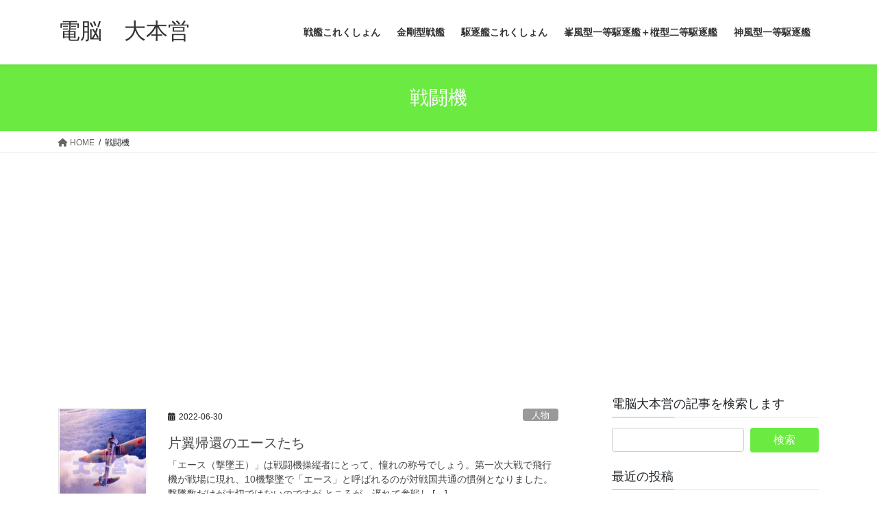

--- FILE ---
content_type: text/html; charset=UTF-8
request_url: https://daihonnei.com/tag/%E6%88%A6%E9%97%98%E6%A9%9F
body_size: 26464
content:
<!DOCTYPE html>
<html lang="ja">
<head>
<meta charset="utf-8">
<meta http-equiv="X-UA-Compatible" content="IE=edge">
<meta name="viewport" content="width=device-width, initial-scale=1">

<title>戦闘機 | 電脳　大本営</title>
<meta name='robots' content='max-image-preview:large' />
<link rel='dns-prefetch' href='//www.googletagmanager.com' />
<link rel='dns-prefetch' href='//pagead2.googlesyndication.com' />
<link rel="alternate" type="application/rss+xml" title="電脳　大本営 &raquo; フィード" href="https://daihonnei.com/feed" />
<link rel="alternate" type="application/rss+xml" title="電脳　大本営 &raquo; コメントフィード" href="https://daihonnei.com/comments/feed" />
<link rel="alternate" type="application/rss+xml" title="電脳　大本営 &raquo; 戦闘機 タグのフィード" href="https://daihonnei.com/tag/%e6%88%a6%e9%97%98%e6%a9%9f/feed" />
<meta name="description" content="戦闘機 について 電脳　大本営 電脳　大本営は過去から現代までの軍事を通じて未来を考えるサイトです" /><style id='wp-img-auto-sizes-contain-inline-css' type='text/css'>
img:is([sizes=auto i],[sizes^="auto," i]){contain-intrinsic-size:3000px 1500px}
/*# sourceURL=wp-img-auto-sizes-contain-inline-css */
</style>
<link rel='stylesheet' id='vkExUnit_common_style-css' href='https://daihonnei.com/wp-content/plugins/vk-all-in-one-expansion-unit/assets/css/vkExUnit_style.css?ver=9.113.0.1' type='text/css' media='all' />
<style id='vkExUnit_common_style-inline-css' type='text/css'>
.grecaptcha-badge{bottom: 85px !important;}
:root {--ver_page_top_button_url:url(https://daihonnei.com/wp-content/plugins/vk-all-in-one-expansion-unit/assets/images/to-top-btn-icon.svg);}@font-face {font-weight: normal;font-style: normal;font-family: "vk_sns";src: url("https://daihonnei.com/wp-content/plugins/vk-all-in-one-expansion-unit/inc/sns/icons/fonts/vk_sns.eot?-bq20cj");src: url("https://daihonnei.com/wp-content/plugins/vk-all-in-one-expansion-unit/inc/sns/icons/fonts/vk_sns.eot?#iefix-bq20cj") format("embedded-opentype"),url("https://daihonnei.com/wp-content/plugins/vk-all-in-one-expansion-unit/inc/sns/icons/fonts/vk_sns.woff?-bq20cj") format("woff"),url("https://daihonnei.com/wp-content/plugins/vk-all-in-one-expansion-unit/inc/sns/icons/fonts/vk_sns.ttf?-bq20cj") format("truetype"),url("https://daihonnei.com/wp-content/plugins/vk-all-in-one-expansion-unit/inc/sns/icons/fonts/vk_sns.svg?-bq20cj#vk_sns") format("svg");}
.veu_promotion-alert__content--text {border: 1px solid rgba(0,0,0,0.125);padding: 0.5em 1em;border-radius: var(--vk-size-radius);margin-bottom: var(--vk-margin-block-bottom);font-size: 0.875rem;}/* Alert Content部分に段落タグを入れた場合に最後の段落の余白を0にする */.veu_promotion-alert__content--text p:last-of-type{margin-bottom:0;margin-top: 0;}
/*# sourceURL=vkExUnit_common_style-inline-css */
</style>
<style id='wp-block-library-inline-css' type='text/css'>
:root{--wp-block-synced-color:#7a00df;--wp-block-synced-color--rgb:122,0,223;--wp-bound-block-color:var(--wp-block-synced-color);--wp-editor-canvas-background:#ddd;--wp-admin-theme-color:#007cba;--wp-admin-theme-color--rgb:0,124,186;--wp-admin-theme-color-darker-10:#006ba1;--wp-admin-theme-color-darker-10--rgb:0,107,160.5;--wp-admin-theme-color-darker-20:#005a87;--wp-admin-theme-color-darker-20--rgb:0,90,135;--wp-admin-border-width-focus:2px}@media (min-resolution:192dpi){:root{--wp-admin-border-width-focus:1.5px}}.wp-element-button{cursor:pointer}:root .has-very-light-gray-background-color{background-color:#eee}:root .has-very-dark-gray-background-color{background-color:#313131}:root .has-very-light-gray-color{color:#eee}:root .has-very-dark-gray-color{color:#313131}:root .has-vivid-green-cyan-to-vivid-cyan-blue-gradient-background{background:linear-gradient(135deg,#00d084,#0693e3)}:root .has-purple-crush-gradient-background{background:linear-gradient(135deg,#34e2e4,#4721fb 50%,#ab1dfe)}:root .has-hazy-dawn-gradient-background{background:linear-gradient(135deg,#faaca8,#dad0ec)}:root .has-subdued-olive-gradient-background{background:linear-gradient(135deg,#fafae1,#67a671)}:root .has-atomic-cream-gradient-background{background:linear-gradient(135deg,#fdd79a,#004a59)}:root .has-nightshade-gradient-background{background:linear-gradient(135deg,#330968,#31cdcf)}:root .has-midnight-gradient-background{background:linear-gradient(135deg,#020381,#2874fc)}:root{--wp--preset--font-size--normal:16px;--wp--preset--font-size--huge:42px}.has-regular-font-size{font-size:1em}.has-larger-font-size{font-size:2.625em}.has-normal-font-size{font-size:var(--wp--preset--font-size--normal)}.has-huge-font-size{font-size:var(--wp--preset--font-size--huge)}.has-text-align-center{text-align:center}.has-text-align-left{text-align:left}.has-text-align-right{text-align:right}.has-fit-text{white-space:nowrap!important}#end-resizable-editor-section{display:none}.aligncenter{clear:both}.items-justified-left{justify-content:flex-start}.items-justified-center{justify-content:center}.items-justified-right{justify-content:flex-end}.items-justified-space-between{justify-content:space-between}.screen-reader-text{border:0;clip-path:inset(50%);height:1px;margin:-1px;overflow:hidden;padding:0;position:absolute;width:1px;word-wrap:normal!important}.screen-reader-text:focus{background-color:#ddd;clip-path:none;color:#444;display:block;font-size:1em;height:auto;left:5px;line-height:normal;padding:15px 23px 14px;text-decoration:none;top:5px;width:auto;z-index:100000}html :where(.has-border-color){border-style:solid}html :where([style*=border-top-color]){border-top-style:solid}html :where([style*=border-right-color]){border-right-style:solid}html :where([style*=border-bottom-color]){border-bottom-style:solid}html :where([style*=border-left-color]){border-left-style:solid}html :where([style*=border-width]){border-style:solid}html :where([style*=border-top-width]){border-top-style:solid}html :where([style*=border-right-width]){border-right-style:solid}html :where([style*=border-bottom-width]){border-bottom-style:solid}html :where([style*=border-left-width]){border-left-style:solid}html :where(img[class*=wp-image-]){height:auto;max-width:100%}:where(figure){margin:0 0 1em}html :where(.is-position-sticky){--wp-admin--admin-bar--position-offset:var(--wp-admin--admin-bar--height,0px)}@media screen and (max-width:600px){html :where(.is-position-sticky){--wp-admin--admin-bar--position-offset:0px}}
.vk-cols--reverse{flex-direction:row-reverse}.vk-cols--hasbtn{margin-bottom:0}.vk-cols--hasbtn>.row>.vk_gridColumn_item,.vk-cols--hasbtn>.wp-block-column{position:relative;padding-bottom:3em}.vk-cols--hasbtn>.row>.vk_gridColumn_item>.wp-block-buttons,.vk-cols--hasbtn>.row>.vk_gridColumn_item>.vk_button,.vk-cols--hasbtn>.wp-block-column>.wp-block-buttons,.vk-cols--hasbtn>.wp-block-column>.vk_button{position:absolute;bottom:0;width:100%}.vk-cols--fit.wp-block-columns{gap:0}.vk-cols--fit.wp-block-columns,.vk-cols--fit.wp-block-columns:not(.is-not-stacked-on-mobile){margin-top:0;margin-bottom:0;justify-content:space-between}.vk-cols--fit.wp-block-columns>.wp-block-column *:last-child,.vk-cols--fit.wp-block-columns:not(.is-not-stacked-on-mobile)>.wp-block-column *:last-child{margin-bottom:0}.vk-cols--fit.wp-block-columns>.wp-block-column>.wp-block-cover,.vk-cols--fit.wp-block-columns:not(.is-not-stacked-on-mobile)>.wp-block-column>.wp-block-cover{margin-top:0}.vk-cols--fit.wp-block-columns.has-background,.vk-cols--fit.wp-block-columns:not(.is-not-stacked-on-mobile).has-background{padding:0}@media(max-width: 599px){.vk-cols--fit.wp-block-columns:not(.has-background)>.wp-block-column:not(.has-background),.vk-cols--fit.wp-block-columns:not(.is-not-stacked-on-mobile):not(.has-background)>.wp-block-column:not(.has-background){padding-left:0 !important;padding-right:0 !important}}@media(min-width: 782px){.vk-cols--fit.wp-block-columns .block-editor-block-list__block.wp-block-column:not(:first-child),.vk-cols--fit.wp-block-columns>.wp-block-column:not(:first-child),.vk-cols--fit.wp-block-columns:not(.is-not-stacked-on-mobile) .block-editor-block-list__block.wp-block-column:not(:first-child),.vk-cols--fit.wp-block-columns:not(.is-not-stacked-on-mobile)>.wp-block-column:not(:first-child){margin-left:0}}@media(min-width: 600px)and (max-width: 781px){.vk-cols--fit.wp-block-columns .wp-block-column:nth-child(2n),.vk-cols--fit.wp-block-columns:not(.is-not-stacked-on-mobile) .wp-block-column:nth-child(2n){margin-left:0}.vk-cols--fit.wp-block-columns .wp-block-column:not(:only-child),.vk-cols--fit.wp-block-columns:not(.is-not-stacked-on-mobile) .wp-block-column:not(:only-child){flex-basis:50% !important}}.vk-cols--fit--gap1.wp-block-columns{gap:1px}@media(min-width: 600px)and (max-width: 781px){.vk-cols--fit--gap1.wp-block-columns .wp-block-column:not(:only-child){flex-basis:calc(50% - 1px) !important}}.vk-cols--fit.vk-cols--grid>.block-editor-block-list__block,.vk-cols--fit.vk-cols--grid>.wp-block-column,.vk-cols--fit.vk-cols--grid:not(.is-not-stacked-on-mobile)>.block-editor-block-list__block,.vk-cols--fit.vk-cols--grid:not(.is-not-stacked-on-mobile)>.wp-block-column{flex-basis:50%;box-sizing:border-box}@media(max-width: 599px){.vk-cols--fit.vk-cols--grid.vk-cols--grid--alignfull>.wp-block-column:nth-child(2)>.wp-block-cover,.vk-cols--fit.vk-cols--grid.vk-cols--grid--alignfull>.wp-block-column:nth-child(2)>.vk_outer,.vk-cols--fit.vk-cols--grid:not(.is-not-stacked-on-mobile).vk-cols--grid--alignfull>.wp-block-column:nth-child(2)>.wp-block-cover,.vk-cols--fit.vk-cols--grid:not(.is-not-stacked-on-mobile).vk-cols--grid--alignfull>.wp-block-column:nth-child(2)>.vk_outer{width:100vw;margin-right:calc((100% - 100vw)/2);margin-left:calc((100% - 100vw)/2)}}@media(min-width: 600px){.vk-cols--fit.vk-cols--grid.vk-cols--grid--alignfull>.wp-block-column:nth-child(2)>.wp-block-cover,.vk-cols--fit.vk-cols--grid.vk-cols--grid--alignfull>.wp-block-column:nth-child(2)>.vk_outer,.vk-cols--fit.vk-cols--grid:not(.is-not-stacked-on-mobile).vk-cols--grid--alignfull>.wp-block-column:nth-child(2)>.wp-block-cover,.vk-cols--fit.vk-cols--grid:not(.is-not-stacked-on-mobile).vk-cols--grid--alignfull>.wp-block-column:nth-child(2)>.vk_outer{margin-right:calc(100% - 50vw);width:50vw}}@media(min-width: 600px){.vk-cols--fit.vk-cols--grid.vk-cols--grid--alignfull.vk-cols--reverse>.wp-block-column,.vk-cols--fit.vk-cols--grid:not(.is-not-stacked-on-mobile).vk-cols--grid--alignfull.vk-cols--reverse>.wp-block-column{margin-left:0;margin-right:0}.vk-cols--fit.vk-cols--grid.vk-cols--grid--alignfull.vk-cols--reverse>.wp-block-column:nth-child(2)>.wp-block-cover,.vk-cols--fit.vk-cols--grid.vk-cols--grid--alignfull.vk-cols--reverse>.wp-block-column:nth-child(2)>.vk_outer,.vk-cols--fit.vk-cols--grid:not(.is-not-stacked-on-mobile).vk-cols--grid--alignfull.vk-cols--reverse>.wp-block-column:nth-child(2)>.wp-block-cover,.vk-cols--fit.vk-cols--grid:not(.is-not-stacked-on-mobile).vk-cols--grid--alignfull.vk-cols--reverse>.wp-block-column:nth-child(2)>.vk_outer{margin-left:calc(100% - 50vw)}}.vk-cols--menu h2,.vk-cols--menu h3,.vk-cols--menu h4,.vk-cols--menu h5{margin-bottom:.2em;text-shadow:#000 0 0 10px}.vk-cols--menu h2:first-child,.vk-cols--menu h3:first-child,.vk-cols--menu h4:first-child,.vk-cols--menu h5:first-child{margin-top:0}.vk-cols--menu p{margin-bottom:1rem;text-shadow:#000 0 0 10px}.vk-cols--menu .wp-block-cover__inner-container:last-child{margin-bottom:0}.vk-cols--fitbnrs .wp-block-column .wp-block-cover:hover img{filter:unset}.vk-cols--fitbnrs .wp-block-column .wp-block-cover:hover{background-color:unset}.vk-cols--fitbnrs .wp-block-column .wp-block-cover:hover .wp-block-cover__image-background{filter:unset !important}.vk-cols--fitbnrs .wp-block-cover .wp-block-cover__inner-container{position:absolute;height:100%;width:100%}.vk-cols--fitbnrs .vk_button{height:100%;margin:0}.vk-cols--fitbnrs .vk_button .vk_button_btn,.vk-cols--fitbnrs .vk_button .btn{height:100%;width:100%;border:none;box-shadow:none;background-color:unset !important;transition:unset}.vk-cols--fitbnrs .vk_button .vk_button_btn:hover,.vk-cols--fitbnrs .vk_button .btn:hover{transition:unset}.vk-cols--fitbnrs .vk_button .vk_button_btn:after,.vk-cols--fitbnrs .vk_button .btn:after{border:none}.vk-cols--fitbnrs .vk_button .vk_button_link_txt{width:100%;position:absolute;top:50%;left:50%;transform:translateY(-50%) translateX(-50%);font-size:2rem;text-shadow:#000 0 0 10px}.vk-cols--fitbnrs .vk_button .vk_button_link_subCaption{width:100%;position:absolute;top:calc(50% + 2.2em);left:50%;transform:translateY(-50%) translateX(-50%);text-shadow:#000 0 0 10px}@media(min-width: 992px){.vk-cols--media.wp-block-columns{gap:3rem}}.vk-fit-map figure{margin-bottom:0}.vk-fit-map iframe{position:relative;margin-bottom:0;display:block;max-height:400px;width:100vw}.vk-fit-map:is(.alignfull,.alignwide) div{max-width:100%}.vk-table--th--width25 :where(tr>*:first-child){width:25%}.vk-table--th--width30 :where(tr>*:first-child){width:30%}.vk-table--th--width35 :where(tr>*:first-child){width:35%}.vk-table--th--width40 :where(tr>*:first-child){width:40%}.vk-table--th--bg-bright :where(tr>*:first-child){background-color:var(--wp--preset--color--bg-secondary, rgba(0, 0, 0, 0.05))}@media(max-width: 599px){.vk-table--mobile-block :is(th,td){width:100%;display:block}.vk-table--mobile-block.wp-block-table table :is(th,td){border-top:none}}.vk-table--width--th25 :where(tr>*:first-child){width:25%}.vk-table--width--th30 :where(tr>*:first-child){width:30%}.vk-table--width--th35 :where(tr>*:first-child){width:35%}.vk-table--width--th40 :where(tr>*:first-child){width:40%}.no-margin{margin:0}@media(max-width: 599px){.wp-block-image.vk-aligncenter--mobile>.alignright{float:none;margin-left:auto;margin-right:auto}.vk-no-padding-horizontal--mobile{padding-left:0 !important;padding-right:0 !important}}

/*# sourceURL=wp-block-library-inline-css */
</style><style id='global-styles-inline-css' type='text/css'>
:root{--wp--preset--aspect-ratio--square: 1;--wp--preset--aspect-ratio--4-3: 4/3;--wp--preset--aspect-ratio--3-4: 3/4;--wp--preset--aspect-ratio--3-2: 3/2;--wp--preset--aspect-ratio--2-3: 2/3;--wp--preset--aspect-ratio--16-9: 16/9;--wp--preset--aspect-ratio--9-16: 9/16;--wp--preset--color--black: #000000;--wp--preset--color--cyan-bluish-gray: #abb8c3;--wp--preset--color--white: #ffffff;--wp--preset--color--pale-pink: #f78da7;--wp--preset--color--vivid-red: #cf2e2e;--wp--preset--color--luminous-vivid-orange: #ff6900;--wp--preset--color--luminous-vivid-amber: #fcb900;--wp--preset--color--light-green-cyan: #7bdcb5;--wp--preset--color--vivid-green-cyan: #00d084;--wp--preset--color--pale-cyan-blue: #8ed1fc;--wp--preset--color--vivid-cyan-blue: #0693e3;--wp--preset--color--vivid-purple: #9b51e0;--wp--preset--gradient--vivid-cyan-blue-to-vivid-purple: linear-gradient(135deg,rgb(6,147,227) 0%,rgb(155,81,224) 100%);--wp--preset--gradient--light-green-cyan-to-vivid-green-cyan: linear-gradient(135deg,rgb(122,220,180) 0%,rgb(0,208,130) 100%);--wp--preset--gradient--luminous-vivid-amber-to-luminous-vivid-orange: linear-gradient(135deg,rgb(252,185,0) 0%,rgb(255,105,0) 100%);--wp--preset--gradient--luminous-vivid-orange-to-vivid-red: linear-gradient(135deg,rgb(255,105,0) 0%,rgb(207,46,46) 100%);--wp--preset--gradient--very-light-gray-to-cyan-bluish-gray: linear-gradient(135deg,rgb(238,238,238) 0%,rgb(169,184,195) 100%);--wp--preset--gradient--cool-to-warm-spectrum: linear-gradient(135deg,rgb(74,234,220) 0%,rgb(151,120,209) 20%,rgb(207,42,186) 40%,rgb(238,44,130) 60%,rgb(251,105,98) 80%,rgb(254,248,76) 100%);--wp--preset--gradient--blush-light-purple: linear-gradient(135deg,rgb(255,206,236) 0%,rgb(152,150,240) 100%);--wp--preset--gradient--blush-bordeaux: linear-gradient(135deg,rgb(254,205,165) 0%,rgb(254,45,45) 50%,rgb(107,0,62) 100%);--wp--preset--gradient--luminous-dusk: linear-gradient(135deg,rgb(255,203,112) 0%,rgb(199,81,192) 50%,rgb(65,88,208) 100%);--wp--preset--gradient--pale-ocean: linear-gradient(135deg,rgb(255,245,203) 0%,rgb(182,227,212) 50%,rgb(51,167,181) 100%);--wp--preset--gradient--electric-grass: linear-gradient(135deg,rgb(202,248,128) 0%,rgb(113,206,126) 100%);--wp--preset--gradient--midnight: linear-gradient(135deg,rgb(2,3,129) 0%,rgb(40,116,252) 100%);--wp--preset--font-size--small: 13px;--wp--preset--font-size--medium: 20px;--wp--preset--font-size--large: 36px;--wp--preset--font-size--x-large: 42px;--wp--preset--spacing--20: 0.44rem;--wp--preset--spacing--30: 0.67rem;--wp--preset--spacing--40: 1rem;--wp--preset--spacing--50: 1.5rem;--wp--preset--spacing--60: 2.25rem;--wp--preset--spacing--70: 3.38rem;--wp--preset--spacing--80: 5.06rem;--wp--preset--shadow--natural: 6px 6px 9px rgba(0, 0, 0, 0.2);--wp--preset--shadow--deep: 12px 12px 50px rgba(0, 0, 0, 0.4);--wp--preset--shadow--sharp: 6px 6px 0px rgba(0, 0, 0, 0.2);--wp--preset--shadow--outlined: 6px 6px 0px -3px rgb(255, 255, 255), 6px 6px rgb(0, 0, 0);--wp--preset--shadow--crisp: 6px 6px 0px rgb(0, 0, 0);}:where(.is-layout-flex){gap: 0.5em;}:where(.is-layout-grid){gap: 0.5em;}body .is-layout-flex{display: flex;}.is-layout-flex{flex-wrap: wrap;align-items: center;}.is-layout-flex > :is(*, div){margin: 0;}body .is-layout-grid{display: grid;}.is-layout-grid > :is(*, div){margin: 0;}:where(.wp-block-columns.is-layout-flex){gap: 2em;}:where(.wp-block-columns.is-layout-grid){gap: 2em;}:where(.wp-block-post-template.is-layout-flex){gap: 1.25em;}:where(.wp-block-post-template.is-layout-grid){gap: 1.25em;}.has-black-color{color: var(--wp--preset--color--black) !important;}.has-cyan-bluish-gray-color{color: var(--wp--preset--color--cyan-bluish-gray) !important;}.has-white-color{color: var(--wp--preset--color--white) !important;}.has-pale-pink-color{color: var(--wp--preset--color--pale-pink) !important;}.has-vivid-red-color{color: var(--wp--preset--color--vivid-red) !important;}.has-luminous-vivid-orange-color{color: var(--wp--preset--color--luminous-vivid-orange) !important;}.has-luminous-vivid-amber-color{color: var(--wp--preset--color--luminous-vivid-amber) !important;}.has-light-green-cyan-color{color: var(--wp--preset--color--light-green-cyan) !important;}.has-vivid-green-cyan-color{color: var(--wp--preset--color--vivid-green-cyan) !important;}.has-pale-cyan-blue-color{color: var(--wp--preset--color--pale-cyan-blue) !important;}.has-vivid-cyan-blue-color{color: var(--wp--preset--color--vivid-cyan-blue) !important;}.has-vivid-purple-color{color: var(--wp--preset--color--vivid-purple) !important;}.has-black-background-color{background-color: var(--wp--preset--color--black) !important;}.has-cyan-bluish-gray-background-color{background-color: var(--wp--preset--color--cyan-bluish-gray) !important;}.has-white-background-color{background-color: var(--wp--preset--color--white) !important;}.has-pale-pink-background-color{background-color: var(--wp--preset--color--pale-pink) !important;}.has-vivid-red-background-color{background-color: var(--wp--preset--color--vivid-red) !important;}.has-luminous-vivid-orange-background-color{background-color: var(--wp--preset--color--luminous-vivid-orange) !important;}.has-luminous-vivid-amber-background-color{background-color: var(--wp--preset--color--luminous-vivid-amber) !important;}.has-light-green-cyan-background-color{background-color: var(--wp--preset--color--light-green-cyan) !important;}.has-vivid-green-cyan-background-color{background-color: var(--wp--preset--color--vivid-green-cyan) !important;}.has-pale-cyan-blue-background-color{background-color: var(--wp--preset--color--pale-cyan-blue) !important;}.has-vivid-cyan-blue-background-color{background-color: var(--wp--preset--color--vivid-cyan-blue) !important;}.has-vivid-purple-background-color{background-color: var(--wp--preset--color--vivid-purple) !important;}.has-black-border-color{border-color: var(--wp--preset--color--black) !important;}.has-cyan-bluish-gray-border-color{border-color: var(--wp--preset--color--cyan-bluish-gray) !important;}.has-white-border-color{border-color: var(--wp--preset--color--white) !important;}.has-pale-pink-border-color{border-color: var(--wp--preset--color--pale-pink) !important;}.has-vivid-red-border-color{border-color: var(--wp--preset--color--vivid-red) !important;}.has-luminous-vivid-orange-border-color{border-color: var(--wp--preset--color--luminous-vivid-orange) !important;}.has-luminous-vivid-amber-border-color{border-color: var(--wp--preset--color--luminous-vivid-amber) !important;}.has-light-green-cyan-border-color{border-color: var(--wp--preset--color--light-green-cyan) !important;}.has-vivid-green-cyan-border-color{border-color: var(--wp--preset--color--vivid-green-cyan) !important;}.has-pale-cyan-blue-border-color{border-color: var(--wp--preset--color--pale-cyan-blue) !important;}.has-vivid-cyan-blue-border-color{border-color: var(--wp--preset--color--vivid-cyan-blue) !important;}.has-vivid-purple-border-color{border-color: var(--wp--preset--color--vivid-purple) !important;}.has-vivid-cyan-blue-to-vivid-purple-gradient-background{background: var(--wp--preset--gradient--vivid-cyan-blue-to-vivid-purple) !important;}.has-light-green-cyan-to-vivid-green-cyan-gradient-background{background: var(--wp--preset--gradient--light-green-cyan-to-vivid-green-cyan) !important;}.has-luminous-vivid-amber-to-luminous-vivid-orange-gradient-background{background: var(--wp--preset--gradient--luminous-vivid-amber-to-luminous-vivid-orange) !important;}.has-luminous-vivid-orange-to-vivid-red-gradient-background{background: var(--wp--preset--gradient--luminous-vivid-orange-to-vivid-red) !important;}.has-very-light-gray-to-cyan-bluish-gray-gradient-background{background: var(--wp--preset--gradient--very-light-gray-to-cyan-bluish-gray) !important;}.has-cool-to-warm-spectrum-gradient-background{background: var(--wp--preset--gradient--cool-to-warm-spectrum) !important;}.has-blush-light-purple-gradient-background{background: var(--wp--preset--gradient--blush-light-purple) !important;}.has-blush-bordeaux-gradient-background{background: var(--wp--preset--gradient--blush-bordeaux) !important;}.has-luminous-dusk-gradient-background{background: var(--wp--preset--gradient--luminous-dusk) !important;}.has-pale-ocean-gradient-background{background: var(--wp--preset--gradient--pale-ocean) !important;}.has-electric-grass-gradient-background{background: var(--wp--preset--gradient--electric-grass) !important;}.has-midnight-gradient-background{background: var(--wp--preset--gradient--midnight) !important;}.has-small-font-size{font-size: var(--wp--preset--font-size--small) !important;}.has-medium-font-size{font-size: var(--wp--preset--font-size--medium) !important;}.has-large-font-size{font-size: var(--wp--preset--font-size--large) !important;}.has-x-large-font-size{font-size: var(--wp--preset--font-size--x-large) !important;}
/*# sourceURL=global-styles-inline-css */
</style>

<style id='classic-theme-styles-inline-css' type='text/css'>
/*! This file is auto-generated */
.wp-block-button__link{color:#fff;background-color:#32373c;border-radius:9999px;box-shadow:none;text-decoration:none;padding:calc(.667em + 2px) calc(1.333em + 2px);font-size:1.125em}.wp-block-file__button{background:#32373c;color:#fff;text-decoration:none}
/*# sourceURL=/wp-includes/css/classic-themes.min.css */
</style>
<link rel='stylesheet' id='bootstrap-4-style-css' href='https://daihonnei.com/wp-content/themes/lightning/_g2/library/bootstrap-4/css/bootstrap.min.css?ver=4.5.0' type='text/css' media='all' />
<link rel='stylesheet' id='lightning-common-style-css' href='https://daihonnei.com/wp-content/themes/lightning/_g2/assets/css/common.css?ver=15.29.0' type='text/css' media='all' />
<style id='lightning-common-style-inline-css' type='text/css'>
/* vk-mobile-nav */:root {--vk-mobile-nav-menu-btn-bg-src: url("https://daihonnei.com/wp-content/themes/lightning/_g2/inc/vk-mobile-nav/package/images/vk-menu-btn-black.svg");--vk-mobile-nav-menu-btn-close-bg-src: url("https://daihonnei.com/wp-content/themes/lightning/_g2/inc/vk-mobile-nav/package/images/vk-menu-close-black.svg");--vk-menu-acc-icon-open-black-bg-src: url("https://daihonnei.com/wp-content/themes/lightning/_g2/inc/vk-mobile-nav/package/images/vk-menu-acc-icon-open-black.svg");--vk-menu-acc-icon-open-white-bg-src: url("https://daihonnei.com/wp-content/themes/lightning/_g2/inc/vk-mobile-nav/package/images/vk-menu-acc-icon-open-white.svg");--vk-menu-acc-icon-close-black-bg-src: url("https://daihonnei.com/wp-content/themes/lightning/_g2/inc/vk-mobile-nav/package/images/vk-menu-close-black.svg");--vk-menu-acc-icon-close-white-bg-src: url("https://daihonnei.com/wp-content/themes/lightning/_g2/inc/vk-mobile-nav/package/images/vk-menu-close-white.svg");}
/*# sourceURL=lightning-common-style-inline-css */
</style>
<link rel='stylesheet' id='lightning-design-style-css' href='https://daihonnei.com/wp-content/themes/lightning/_g2/design-skin/origin2/css/style.css?ver=15.29.0' type='text/css' media='all' />
<style id='lightning-design-style-inline-css' type='text/css'>
:root {--color-key:#6bea41;--wp--preset--color--vk-color-primary:#6bea41;--color-key-dark:#2e6da4;}
/* ltg common custom */:root {--vk-menu-acc-btn-border-color:#333;--vk-color-primary:#6bea41;--vk-color-primary-dark:#5bc737;--vk-color-primary-vivid:#76ff48;--color-key:#6bea41;--wp--preset--color--vk-color-primary:#6bea41;--color-key-dark:#5bc737;}.veu_color_txt_key { color:#5bc737 ; }.veu_color_bg_key { background-color:#5bc737 ; }.veu_color_border_key { border-color:#5bc737 ; }.btn-default { border-color:#6bea41;color:#6bea41;}.btn-default:focus,.btn-default:hover { border-color:#6bea41;background-color: #6bea41; }.wp-block-search__button,.btn-primary { background-color:#6bea41;border-color:#5bc737; }.wp-block-search__button:focus,.wp-block-search__button:hover,.btn-primary:not(:disabled):not(.disabled):active,.btn-primary:focus,.btn-primary:hover { background-color:#5bc737;border-color:#6bea41; }.btn-outline-primary { color : #6bea41 ; border-color:#6bea41; }.btn-outline-primary:not(:disabled):not(.disabled):active,.btn-outline-primary:focus,.btn-outline-primary:hover { color : #fff; background-color:#6bea41;border-color:#5bc737; }a { color:#1e73be; }a:hover { color:#d1d1d1; }
.tagcloud a:before { font-family: "Font Awesome 5 Free";content: "\f02b";font-weight: bold; }
.media .media-body .media-heading a:hover { color:#6bea41; }@media (min-width: 768px){.gMenu > li:before,.gMenu > li.menu-item-has-children::after { border-bottom-color:#5bc737 }.gMenu li li { background-color:#5bc737 }.gMenu li li a:hover { background-color:#6bea41; }} /* @media (min-width: 768px) */.page-header { background-color:#6bea41; }h2,.mainSection-title { border-top-color:#6bea41; }h3:after,.subSection-title:after { border-bottom-color:#6bea41; }ul.page-numbers li span.page-numbers.current,.page-link dl .post-page-numbers.current { background-color:#6bea41; }.pager li > a { border-color:#6bea41;color:#6bea41;}.pager li > a:hover { background-color:#6bea41;color:#fff;}.siteFooter { border-top-color:#6bea41; }dt { border-left-color:#6bea41; }:root {--g_nav_main_acc_icon_open_url:url(https://daihonnei.com/wp-content/themes/lightning/_g2/inc/vk-mobile-nav/package/images/vk-menu-acc-icon-open-black.svg);--g_nav_main_acc_icon_close_url: url(https://daihonnei.com/wp-content/themes/lightning/_g2/inc/vk-mobile-nav/package/images/vk-menu-close-black.svg);--g_nav_sub_acc_icon_open_url: url(https://daihonnei.com/wp-content/themes/lightning/_g2/inc/vk-mobile-nav/package/images/vk-menu-acc-icon-open-white.svg);--g_nav_sub_acc_icon_close_url: url(https://daihonnei.com/wp-content/themes/lightning/_g2/inc/vk-mobile-nav/package/images/vk-menu-close-white.svg);}
/*# sourceURL=lightning-design-style-inline-css */
</style>
<link rel='stylesheet' id='veu-cta-css' href='https://daihonnei.com/wp-content/plugins/vk-all-in-one-expansion-unit/inc/call-to-action/package/assets/css/style.css?ver=9.113.0.1' type='text/css' media='all' />
<link rel='stylesheet' id='lightning-theme-style-css' href='https://daihonnei.com/wp-content/themes/lightning/style.css?ver=15.29.0' type='text/css' media='all' />
<link rel='stylesheet' id='vk-font-awesome-css' href='https://daihonnei.com/wp-content/themes/lightning/vendor/vektor-inc/font-awesome-versions/src/versions/6/css/all.min.css?ver=6.4.2' type='text/css' media='all' />
<link rel='stylesheet' id='jquery.lightbox.min.css-css' href='https://daihonnei.com/wp-content/plugins/wp-jquery-lightbox/lightboxes/wp-jquery-lightbox/styles/lightbox.min.css?ver=2.3.4' type='text/css' media='all' />
<link rel='stylesheet' id='jqlb-overrides-css' href='https://daihonnei.com/wp-content/plugins/wp-jquery-lightbox/lightboxes/wp-jquery-lightbox/styles/overrides.css?ver=2.3.4' type='text/css' media='all' />
<style id='jqlb-overrides-inline-css' type='text/css'>

			#outerImageContainer {
				box-shadow: 0 0 4px 2px rgba(0,0,0,.2);
			}
			#imageContainer{
				padding: 6px;
			}
			#imageDataContainer {
				box-shadow: none;
				z-index: auto;
			}
			#prevArrow,
			#nextArrow{
				background-color: rgba(255,255,255,.7;
				color: #000000;
			}
/*# sourceURL=jqlb-overrides-inline-css */
</style>
<script type="text/javascript" src="https://daihonnei.com/wp-includes/js/jquery/jquery.min.js?ver=3.7.1" id="jquery-core-js"></script>
<script type="text/javascript" src="https://daihonnei.com/wp-includes/js/jquery/jquery-migrate.min.js?ver=3.4.1" id="jquery-migrate-js"></script>
<link rel="https://api.w.org/" href="https://daihonnei.com/wp-json/" /><link rel="alternate" title="JSON" type="application/json" href="https://daihonnei.com/wp-json/wp/v2/tags/76" /><link rel="EditURI" type="application/rsd+xml" title="RSD" href="https://daihonnei.com/xmlrpc.php?rsd" />
<meta name="generator" content="WordPress 6.9" />
<meta name="generator" content="Site Kit by Google 1.170.0" /><!-- [ VK All in One Expansion Unit GoogleAd ] -->
<script async src="//pagead2.googlesyndication.com/pagead/js/adsbygoogle.js"></script>
<script>
	(adsbygoogle = window.adsbygoogle || []).push({
			google_ad_client: "ca-pub-7286676381641410",
			enable_page_level_ads: true
				});
</script>
<!-- [ / VK All in One Expansion Unit GoogleAd ] -->
			<style id="lightning-color-custom-for-plugins" type="text/css">/* ltg theme common */.color_key_bg,.color_key_bg_hover:hover{background-color: #6bea41;}.color_key_txt,.color_key_txt_hover:hover{color: #6bea41;}.color_key_border,.color_key_border_hover:hover{border-color: #6bea41;}.color_key_dark_bg,.color_key_dark_bg_hover:hover{background-color: #2e6da4;}.color_key_dark_txt,.color_key_dark_txt_hover:hover{color: #2e6da4;}.color_key_dark_border,.color_key_dark_border_hover:hover{border-color: #2e6da4;}</style>
<!-- Site Kit が追加した Google AdSense メタタグ -->
<meta name="google-adsense-platform-account" content="ca-host-pub-2644536267352236">
<meta name="google-adsense-platform-domain" content="sitekit.withgoogle.com">
<!-- Site Kit が追加した End Google AdSense メタタグ -->

<!-- Google タグ マネージャー スニペット (Site Kit が追加) -->
<script type="text/javascript">
/* <![CDATA[ */

			( function( w, d, s, l, i ) {
				w[l] = w[l] || [];
				w[l].push( {'gtm.start': new Date().getTime(), event: 'gtm.js'} );
				var f = d.getElementsByTagName( s )[0],
					j = d.createElement( s ), dl = l != 'dataLayer' ? '&l=' + l : '';
				j.async = true;
				j.src = 'https://www.googletagmanager.com/gtm.js?id=' + i + dl;
				f.parentNode.insertBefore( j, f );
			} )( window, document, 'script', 'dataLayer', 'GTM-MJBG2FD' );
			
/* ]]> */
</script>

<!-- (ここまで) Google タグ マネージャー スニペット (Site Kit が追加) -->

<!-- Google AdSense スニペット (Site Kit が追加) -->
<script type="text/javascript" async="async" src="https://pagead2.googlesyndication.com/pagead/js/adsbygoogle.js?client=ca-pub-7286676381641410&amp;host=ca-host-pub-2644536267352236" crossorigin="anonymous"></script>

<!-- (ここまで) Google AdSense スニペット (Site Kit が追加) -->
<!-- [ VK All in One Expansion Unit OGP ] -->
<meta property="og:site_name" content="電脳　大本営" />
<meta property="og:url" content="https://daihonnei.com/single-wing-return" />
<meta property="og:title" content="戦闘機 | 電脳　大本営" />
<meta property="og:description" content="戦闘機 について 電脳　大本営 電脳　大本営は過去から現代までの軍事を通じて未来を考えるサイトです" />
<meta property="og:type" content="article" />
<!-- [ / VK All in One Expansion Unit OGP ] -->
<!-- [ VK All in One Expansion Unit twitter card ] -->
<meta name="twitter:card" content="summary_large_image">
<meta name="twitter:description" content="戦闘機 について 電脳　大本営 電脳　大本営は過去から現代までの軍事を通じて未来を考えるサイトです">
<meta name="twitter:title" content="戦闘機 | 電脳　大本営">
<meta name="twitter:url" content="https://daihonnei.com/single-wing-return">
	<meta name="twitter:domain" content="daihonnei.com">
	<!-- [ / VK All in One Expansion Unit twitter card ] -->
	<link rel="icon" href="https://daihonnei.com/wp-content/uploads/2016/12/cropped-1-32x32.jpg" sizes="32x32" />
<link rel="icon" href="https://daihonnei.com/wp-content/uploads/2016/12/cropped-1-192x192.jpg" sizes="192x192" />
<link rel="apple-touch-icon" href="https://daihonnei.com/wp-content/uploads/2016/12/cropped-1-180x180.jpg" />
<meta name="msapplication-TileImage" content="https://daihonnei.com/wp-content/uploads/2016/12/cropped-1-270x270.jpg" />

</head>
<body class="archive tag tag-76 wp-theme-lightning fa_v6_css post-type-post sidebar-fix sidebar-fix-priority-top bootstrap4 device-pc">
<a class="skip-link screen-reader-text" href="#main">コンテンツへスキップ</a>
<a class="skip-link screen-reader-text" href="#vk-mobile-nav">ナビゲーションに移動</a>
		<!-- Google タグ マネージャー (noscript) スニペット (Site Kit が追加) -->
		<noscript>
			<iframe src="https://www.googletagmanager.com/ns.html?id=GTM-MJBG2FD" height="0" width="0" style="display:none;visibility:hidden"></iframe>
		</noscript>
		<!-- (ここまで) Google タグ マネージャー (noscript) スニペット (Site Kit が追加) -->
		<header class="siteHeader">
		<div class="container siteHeadContainer">
		<div class="navbar-header">
						<p class="navbar-brand siteHeader_logo">
			<a href="https://daihonnei.com/">
				<span>電脳　大本営</span>
			</a>
			</p>
					</div>

					<div id="gMenu_outer" class="gMenu_outer">
				<nav class="menu-%e3%83%a1%e3%83%8b%e3%83%a5%e3%83%bc-1-container"><ul id="menu-%e3%83%a1%e3%83%8b%e3%83%a5%e3%83%bc-1" class="menu gMenu vk-menu-acc"><li id="menu-item-528" class="menu-item menu-item-type-post_type menu-item-object-page"><a href="https://daihonnei.com/battleship-collection"><strong class="gMenu_name">戦艦これくしょん</strong></a></li>
<li id="menu-item-529" class="menu-item menu-item-type-post_type menu-item-object-page"><a href="https://daihonnei.com/battleship-collection/battleship-konngou-type"><strong class="gMenu_name">金剛型戦艦</strong></a></li>
<li id="menu-item-531" class="menu-item menu-item-type-post_type menu-item-object-page"><a href="https://daihonnei.com/destroyer-collection"><strong class="gMenu_name">駆逐艦これくしょん</strong></a></li>
<li id="menu-item-532" class="menu-item menu-item-type-post_type menu-item-object-page"><a href="https://daihonnei.com/destroyer-collection/minekaze-type-destroyer"><strong class="gMenu_name">峯風型一等駆逐艦＋樅型二等駆逐艦</strong></a></li>
<li id="menu-item-533" class="menu-item menu-item-type-post_type menu-item-object-page"><a href="https://daihonnei.com/destroyer-collection/kamikaze-type-destroyer"><strong class="gMenu_name">神風型一等駆逐艦</strong></a></li>
</ul></nav>			</div>
			</div>
	</header>

<div class="section page-header"><div class="container"><div class="row"><div class="col-md-12">
<h1 class="page-header_pageTitle">
戦闘機</h1>
</div></div></div></div><!-- [ /.page-header ] -->


<!-- [ .breadSection ] --><div class="section breadSection"><div class="container"><div class="row"><ol class="breadcrumb" itemscope itemtype="https://schema.org/BreadcrumbList"><li id="panHome" itemprop="itemListElement" itemscope itemtype="http://schema.org/ListItem"><a itemprop="item" href="https://daihonnei.com/"><span itemprop="name"><i class="fa fa-home"></i> HOME</span></a><meta itemprop="position" content="1" /></li><li><span>戦闘機</span><meta itemprop="position" content="2" /></li></ol></div></div></div><!-- [ /.breadSection ] -->

<div class="section siteContent">
<div class="container">
<div class="row">
<div class="col mainSection mainSection-col-two baseSection vk_posts-mainSection" id="main" role="main">

	
<div class="postList">


	
		<article class="media">
<div id="post-4053" class="post-4053 post type-post status-publish format-standard has-post-thumbnail hentry category--imperial-navy category-imperial-navy category-naval-aircraft tag-451 tag-450 tag-447 tag-194 tag-76 tag-448 tag-446 tag-19 tag-445 tag-22 tag-449">
		<div class="media-left postList_thumbnail">
		<a href="https://daihonnei.com/single-wing-return">
		<img width="150" height="150" src="https://daihonnei.com/wp-content/uploads/2016/11/九六式2号艦戦イラスト-150x150.jpg" class="media-object wp-post-image" alt="九六式2号艦戦イラスト" decoding="async" srcset="https://daihonnei.com/wp-content/uploads/2016/11/九六式2号艦戦イラスト-150x150.jpg 150w, https://daihonnei.com/wp-content/uploads/2016/11/九六式2号艦戦イラスト-100x100.jpg 100w" sizes="(max-width: 150px) 100vw, 150px" />		</a>
	</div>
		<div class="media-body">
		<div class="entry-meta">


<span class="published entry-meta_items">2022-06-30</span>

<span class="entry-meta_items entry-meta_updated">/ 最終更新日時 : <span class="updated">2022-06-30</span></span>


	
	<span class="vcard author entry-meta_items entry-meta_items_author"><span class="fn">daihonnei</span></span>



<span class="entry-meta_items entry-meta_items_term"><a href="https://daihonnei.com/category/imperial-navy/%e4%ba%ba%e7%89%a9-imperial-navy" class="btn btn-xs btn-primary entry-meta_items_term_button" style="background-color:#999999;border:none;">人物</a></span>
</div>
		<h1 class="media-heading entry-title"><a href="https://daihonnei.com/single-wing-return">片翼帰還のエースたち</a></h1>
		<a href="https://daihonnei.com/single-wing-return" class="media-body_excerpt"><p>「エース（撃墜王）」は戦闘機操縦者にとって、憧れの称号でしょう。第一次大戦で飛行機が戦場に現れ、10機撃墜で「エース」と呼ばれるのが対戦国共通の慣例となりました。 撃墜数だけが大切ではないのですが ところが、遅れて参戦し [&hellip;]</p>
</a>
	</div>
</div>
</article>
<article class="media">
<div id="post-7028" class="post-7028 post type-post status-publish format-standard has-post-thumbnail hentry category-122 category-107 category-imperial-army category--imperial-army category-120 category-army-airplane tag-576 tag-575 tag-79 tag-194 tag-76 tag-574 tag-19 tag-573 tag-115">
		<div class="media-left postList_thumbnail">
		<a href="https://daihonnei.com/genealogy-of-dinah">
		<img width="200" height="126" src="https://daihonnei.com/wp-content/uploads/2018/02/新司偵2-200x126.jpg" class="media-object wp-post-image" alt="新司偵" decoding="async" srcset="https://daihonnei.com/wp-content/uploads/2018/02/新司偵2-200x126.jpg 200w, https://daihonnei.com/wp-content/uploads/2018/02/新司偵2-300x189.jpg 300w, https://daihonnei.com/wp-content/uploads/2018/02/新司偵2.jpg 540w" sizes="(max-width: 200px) 100vw, 200px" />		</a>
	</div>
		<div class="media-body">
		<div class="entry-meta">


<span class="published entry-meta_items">2022-05-12</span>

<span class="entry-meta_items entry-meta_updated">/ 最終更新日時 : <span class="updated">2022-05-12</span></span>


	
	<span class="vcard author entry-meta_items entry-meta_items_author"><span class="fn">daihonnei</span></span>



<span class="entry-meta_items entry-meta_items_term"><a href="https://daihonnei.com/category/imperial-army/%e4%ba%ba%e7%89%a9" class="btn btn-xs btn-primary entry-meta_items_term_button" style="background-color:#999999;border:none;">人物</a></span>
</div>
		<h1 class="media-heading entry-title"><a href="https://daihonnei.com/genealogy-of-dinah">新司偵の系譜</a></h1>
		<a href="https://daihonnei.com/genealogy-of-dinah" class="media-body_excerpt"><p>大日本帝国が開発した初の長距離高速偵察機は陸軍の「九七式司令部偵察機」で、制式採用後すぐの昭和12（1937）年8月には支那事変に投入されて大きな成果を挙げました。 メーカーの自由にやらせる 「九七式司令部偵察機」は我が [&hellip;]</p>
</a>
	</div>
</div>
</article>
<article class="media">
<div id="post-6215" class="post-6215 post type-post status-publish format-standard has-post-thumbnail hentry category-122 category-70 category-imperial-army category-72 category-army-airplane tag-159 tag-79 tag-76 tag-80 tag-77 tag-87 tag-75 tag-543">
		<div class="media-left postList_thumbnail">
		<a href="https://daihonnei.com/the-cradle-of-a-military-airplane">
		<img width="200" height="147" src="https://daihonnei.com/wp-content/uploads/2017/09/BV237-1-200x147.jpg" class="media-object wp-post-image" alt="BV237" decoding="async" srcset="https://daihonnei.com/wp-content/uploads/2017/09/BV237-1-200x147.jpg 200w, https://daihonnei.com/wp-content/uploads/2017/09/BV237-1-300x221.jpg 300w, https://daihonnei.com/wp-content/uploads/2017/09/BV237-1-550x405.jpg 550w, https://daihonnei.com/wp-content/uploads/2017/09/BV237-1.jpg 640w" sizes="(max-width: 200px) 100vw, 200px" />		</a>
	</div>
		<div class="media-body">
		<div class="entry-meta">


<span class="published entry-meta_items">2022-01-20</span>

<span class="entry-meta_items entry-meta_updated">/ 最終更新日時 : <span class="updated">2022-01-20</span></span>


	
	<span class="vcard author entry-meta_items entry-meta_items_author"><span class="fn">daihonnei</span></span>



<span class="entry-meta_items entry-meta_items_term"><a href="https://daihonnei.com/category/imperial-army/%e4%ba%ba%e7%89%a9" class="btn btn-xs btn-primary entry-meta_items_term_button" style="background-color:#999999;border:none;">人物</a></span>
</div>
		<h1 class="media-heading entry-title"><a href="https://daihonnei.com/the-cradle-of-a-military-airplane">大日本帝国が育てた?異能の航空機設計者</a></h1>
		<a href="https://daihonnei.com/the-cradle-of-a-military-airplane" class="media-body_excerpt"><p>1910年代後半（大正半ば）、帝国陸・海軍は航空機の設計・製造を民間企業に任せることを選択します。航空機は発達のスピードが速く、官製ではとても世界についていけない、と判断したのだと思われます。 参入した会社 それまで、軍 [&hellip;]</p>
</a>
	</div>
</div>
</article>
<article class="media">
<div id="post-8436" class="post-8436 post type-post status-publish format-standard has-post-thumbnail hentry category--imperial-navy category-122 category-107 category-imperial-navy category-imperial-army category-120 category-army-airplane category-naval-aircraft tag-633 tag-634 tag-194 tag-76 tag-19 tag-77 tag-606 tag-115 tag-635">
		<div class="media-left postList_thumbnail">
		<a href="https://daihonnei.com/propeller-beard">
		<img width="200" height="150" src="https://daihonnei.com/wp-content/uploads/2018/10/スキーも大好き長岡外史-200x150.png" class="media-object wp-post-image" alt="" decoding="async" loading="lazy" srcset="https://daihonnei.com/wp-content/uploads/2018/10/スキーも大好き長岡外史-200x150.png 200w, https://daihonnei.com/wp-content/uploads/2018/10/スキーも大好き長岡外史-300x225.png 300w, https://daihonnei.com/wp-content/uploads/2018/10/スキーも大好き長岡外史.png 500w" sizes="auto, (max-width: 200px) 100vw, 200px" />		</a>
	</div>
		<div class="media-body">
		<div class="entry-meta">


<span class="published entry-meta_items">2021-12-23</span>

<span class="entry-meta_items entry-meta_updated">/ 最終更新日時 : <span class="updated">2021-12-20</span></span>


	
	<span class="vcard author entry-meta_items entry-meta_items_author"><span class="fn">daihonnei</span></span>



<span class="entry-meta_items entry-meta_items_term"><a href="https://daihonnei.com/category/imperial-navy/%e4%ba%ba%e7%89%a9-imperial-navy" class="btn btn-xs btn-primary entry-meta_items_term_button" style="background-color:#999999;border:none;">人物</a></span>
</div>
		<h1 class="media-heading entry-title"><a href="https://daihonnei.com/propeller-beard">プロペラ髭と帝国空軍</a></h1>
		<a href="https://daihonnei.com/propeller-beard" class="media-body_excerpt"><p>大日本帝国陸海軍は明治42（1909）年7月に共同で「臨時軍用気球研究会」を設立し、航空機の研究を開始します。 初代会長 研究会の委員には東京帝大・中央気象台などからも委員を任用して、軍官民の総力を挙げて国産航空機の開発 [&hellip;]</p>
</a>
	</div>
</div>
</article>
<article class="media">
<div id="post-8753" class="post-8753 post type-post status-publish format-standard has-post-thumbnail hentry category-207 category-70 category-380 category-65 tag-f102 tag-nasa tag-210 tag-808 tag-537 tag-807 tag-76 tag-606 tag-75 tag-675">
		<div class="media-left postList_thumbnail">
		<a href="https://daihonnei.com/the-secret-of-the-area-rule">
		<img width="200" height="133" src="https://daihonnei.com/wp-content/uploads/2021/11/X-1sono2-200x133.jpg?v=1636251148" class="media-object wp-post-image" alt="ベルX-1" decoding="async" loading="lazy" srcset="https://daihonnei.com/wp-content/uploads/2021/11/X-1sono2-200x133.jpg?v=1636251148 200w, https://daihonnei.com/wp-content/uploads/2021/11/X-1sono2-300x200.jpg?v=1636251148 300w, https://daihonnei.com/wp-content/uploads/2021/11/X-1sono2-550x367.jpg?v=1636251148 550w, https://daihonnei.com/wp-content/uploads/2021/11/X-1sono2-768x512.jpg?v=1636251148 768w, https://daihonnei.com/wp-content/uploads/2021/11/X-1sono2.jpg?v=1636251148 900w" sizes="auto, (max-width: 200px) 100vw, 200px" />		</a>
	</div>
		<div class="media-body">
		<div class="entry-meta">


<span class="published entry-meta_items">2021-11-18</span>

<span class="entry-meta_items entry-meta_updated">/ 最終更新日時 : <span class="updated">2021-11-19</span></span>


	
	<span class="vcard author entry-meta_items entry-meta_items_author"><span class="fn">daihonnei</span></span>



<span class="entry-meta_items entry-meta_items_term"><a href="https://daihonnei.com/category/%e5%90%8c%e7%9b%9f%e8%ab%b8%e9%82%a6%e3%81%ae%e8%bb%8d%e5%82%99%e7%b4%b9%e4%bb%8b/%e3%82%a2%e3%83%a1%e3%83%aa%e3%82%ab" class="btn btn-xs btn-primary entry-meta_items_term_button" style="background-color:#999999;border:none;">アメリカ</a></span>
</div>
		<h1 class="media-heading entry-title"><a href="https://daihonnei.com/the-secret-of-the-area-rule">エリアルールのヒミツ</a></h1>
		<a href="https://daihonnei.com/the-secret-of-the-area-rule" class="media-body_excerpt"><p>第二次大戦の最終盤には、独英でジェット機が実用化されて実戦に投入されたのは皆さん良くご存じのこと。 我が国も独力（同盟国からの技術移転も）で開発したのですが、実戦で使うには時間が足りませんでした。 高速化は空気抵抗との戦 [&hellip;]</p>
</a>
	</div>
</div>
</article>
<article class="media">
<div id="post-7507" class="post-7507 post type-post status-publish format-standard has-post-thumbnail hentry category-207 category-70 tag-210 tag-613 tag-76 tag-19 tag-578 tag-585">
		<div class="media-left postList_thumbnail">
		<a href="https://daihonnei.com/rivals2">
		<img width="200" height="174" src="https://daihonnei.com/wp-content/uploads/2018/05/F6Fヘルキャット-1-200x174.jpg" class="media-object wp-post-image" alt="F6Fヘルキャット" decoding="async" loading="lazy" srcset="https://daihonnei.com/wp-content/uploads/2018/05/F6Fヘルキャット-1-200x174.jpg 200w, https://daihonnei.com/wp-content/uploads/2018/05/F6Fヘルキャット-1-300x261.jpg 300w, https://daihonnei.com/wp-content/uploads/2018/05/F6Fヘルキャット-1-550x478.jpg 550w, https://daihonnei.com/wp-content/uploads/2018/05/F6Fヘルキャット-1.jpg 600w" sizes="auto, (max-width: 200px) 100vw, 200px" />		</a>
	</div>
		<div class="media-body">
		<div class="entry-meta">


<span class="published entry-meta_items">2021-06-10</span>

<span class="entry-meta_items entry-meta_updated">/ 最終更新日時 : <span class="updated">2021-06-10</span></span>


	
	<span class="vcard author entry-meta_items entry-meta_items_author"><span class="fn">daihonnei</span></span>



<span class="entry-meta_items entry-meta_items_term"><a href="https://daihonnei.com/category/%e5%90%8c%e7%9b%9f%e8%ab%b8%e9%82%a6%e3%81%ae%e8%bb%8d%e5%82%99%e7%b4%b9%e4%bb%8b/%e3%82%a2%e3%83%a1%e3%83%aa%e3%82%ab" class="btn btn-xs btn-primary entry-meta_items_term_button" style="background-color:#999999;border:none;">アメリカ</a></span>
</div>
		<h1 class="media-heading entry-title"><a href="https://daihonnei.com/rivals2">化け猫の系譜～ライバルたち2～</a></h1>
		<a href="https://daihonnei.com/rivals2" class="media-body_excerpt"><p>「敵方」の事でもありまして、アメリカ陸海軍（大東亜戦争時）の戦闘機をシリーズで扱う気はなかったんですけどね（笑） でも、ペロ八を誉めといて「グラマン」抜く訳にも行きませんのでね。 新興メーカー アメリカ海軍向けに幾多の名 [&hellip;]</p>
</a>
	</div>
</div>
</article>
<article class="media">
<div id="post-1244" class="post-1244 post type-post status-publish format-standard has-post-thumbnail hentry category-203 category-70 category-imperial-navy category-72 category-naval-aircraft tag-32 tag-20 tag-76 tag-80 tag-154 tag-156 tag-155">
		<div class="media-left postList_thumbnail">
		<a href="https://daihonnei.com/wwii-biplane">
		<img width="200" height="155" src="https://daihonnei.com/wp-content/uploads/2015/10/FIAT-CR42-200x155.jpg?v=1604378776" class="media-object wp-post-image" alt="FIAT-CR42" decoding="async" loading="lazy" srcset="https://daihonnei.com/wp-content/uploads/2015/10/FIAT-CR42-200x155.jpg?v=1604378776 200w, https://daihonnei.com/wp-content/uploads/2015/10/FIAT-CR42-300x233.jpg?v=1604378776 300w, https://daihonnei.com/wp-content/uploads/2015/10/FIAT-CR42-550x427.jpg?v=1604378776 550w, https://daihonnei.com/wp-content/uploads/2015/10/FIAT-CR42-768x596.jpg?v=1604378776 768w, https://daihonnei.com/wp-content/uploads/2015/10/FIAT-CR42.jpg?v=1604378776 870w" sizes="auto, (max-width: 200px) 100vw, 200px" />		</a>
	</div>
		<div class="media-body">
		<div class="entry-meta">


<span class="published entry-meta_items">2020-11-19</span>

<span class="entry-meta_items entry-meta_updated">/ 最終更新日時 : <span class="updated">2020-11-04</span></span>


	
	<span class="vcard author entry-meta_items entry-meta_items_author"><span class="fn">daihonnei</span></span>



<span class="entry-meta_items entry-meta_items_term"><a href="https://daihonnei.com/category/%e5%90%8c%e7%9b%9f%e8%ab%b8%e9%82%a6%e3%81%ae%e8%bb%8d%e5%82%99%e7%b4%b9%e4%bb%8b/%e4%bc%8a%e5%a4%aa%e5%88%a9" class="btn btn-xs btn-primary entry-meta_items_term_button" style="background-color:#999999;border:none;">伊太利</a></span>
</div>
		<h1 class="media-heading entry-title"><a href="https://daihonnei.com/wwii-biplane">複葉機よ、永遠に（笑）</a></h1>
		<a href="https://daihonnei.com/wwii-biplane" class="media-body_excerpt"><p>複葉機と聞くと、なんだかクラシックな低性能機という印象がありませんか？ まあ、確かにとんがった性能の機体はありませんし、期待すべくもないんですけど、第二次大戦でも複葉機はちゃんと活躍してますよ。 「ああ、あの雷撃機ね」と [&hellip;]</p>
</a>
	</div>
</div>
</article>
<article class="media">
<div id="post-1383" class="post-1383 post type-post status-publish format-standard has-post-thumbnail hentry category--imperial-navy category-imperial-navy category-naval-aircraft tag-217 tag-76 tag-213 tag-80 tag-88 tag-216 tag-215 tag-214">
		<div class="media-left postList_thumbnail">
		<a href="https://daihonnei.com/seaplane-ace">
		<img width="150" height="150" src="https://daihonnei.com/wp-content/uploads/2015/08/零の空戦-150x150.jpg" class="media-object wp-post-image" alt="零の空戦" decoding="async" loading="lazy" srcset="https://daihonnei.com/wp-content/uploads/2015/08/零の空戦-150x150.jpg 150w, https://daihonnei.com/wp-content/uploads/2015/08/零の空戦-100x100.jpg 100w" sizes="auto, (max-width: 150px) 100vw, 150px" />		</a>
	</div>
		<div class="media-body">
		<div class="entry-meta">


<span class="published entry-meta_items">2020-11-05</span>

<span class="entry-meta_items entry-meta_updated">/ 最終更新日時 : <span class="updated">2020-11-05</span></span>


	
	<span class="vcard author entry-meta_items entry-meta_items_author"><span class="fn">daihonnei</span></span>



<span class="entry-meta_items entry-meta_items_term"><a href="https://daihonnei.com/category/imperial-navy/%e4%ba%ba%e7%89%a9-imperial-navy" class="btn btn-xs btn-primary entry-meta_items_term_button" style="background-color:#999999;border:none;">人物</a></span>
</div>
		<h1 class="media-heading entry-title"><a href="https://daihonnei.com/seaplane-ace">撃墜王（エース）と呼ばれなかったヒーロー</a></h1>
		<a href="https://daihonnei.com/seaplane-ace" class="media-body_excerpt"><p>「エース」といっても、もちろん野球の投手のお話ではありません。 下駄履き（フロートをぶら下げた水上機）を操って太平洋を自在に飛び回ったヒーローのお話です。 エース（撃墜王）と呼ばれたい 現在では、そうじゃないかも知れませ [&hellip;]</p>
</a>
	</div>
</div>
</article>
<article class="media">
<div id="post-9610" class="post-9610 post type-post status-publish format-standard has-post-thumbnail hentry category-207 category-70 category-178 tag-210 tag-342 tag-334 tag-230 tag-76 tag-80 tag-179 tag-588 tag-483">
		<div class="media-left postList_thumbnail">
		<a href="https://daihonnei.com/fighting-flying-boat">
		<img width="200" height="200" src="https://daihonnei.com/wp-content/uploads/2019/05/59806499_p0_master1200-200x200.jpg" class="media-object wp-post-image" alt="サンダース・ロウSR.A1" decoding="async" loading="lazy" srcset="https://daihonnei.com/wp-content/uploads/2019/05/59806499_p0_master1200-200x200.jpg 200w, https://daihonnei.com/wp-content/uploads/2019/05/59806499_p0_master1200-300x300.jpg 300w, https://daihonnei.com/wp-content/uploads/2019/05/59806499_p0_master1200-768x768.jpg 768w, https://daihonnei.com/wp-content/uploads/2019/05/59806499_p0_master1200-550x550.jpg 550w, https://daihonnei.com/wp-content/uploads/2019/05/59806499_p0_master1200-100x100.jpg 100w, https://daihonnei.com/wp-content/uploads/2019/05/59806499_p0_master1200-150x150.jpg 150w, https://daihonnei.com/wp-content/uploads/2019/05/59806499_p0_master1200.jpg 1200w" sizes="auto, (max-width: 200px) 100vw, 200px" />		</a>
	</div>
		<div class="media-body">
		<div class="entry-meta">


<span class="published entry-meta_items">2019-12-12</span>

<span class="entry-meta_items entry-meta_updated">/ 最終更新日時 : <span class="updated">2019-11-11</span></span>


	
	<span class="vcard author entry-meta_items entry-meta_items_author"><span class="fn">daihonnei</span></span>



<span class="entry-meta_items entry-meta_items_term"><a href="https://daihonnei.com/category/%e5%90%8c%e7%9b%9f%e8%ab%b8%e9%82%a6%e3%81%ae%e8%bb%8d%e5%82%99%e7%b4%b9%e4%bb%8b/%e3%82%a2%e3%83%a1%e3%83%aa%e3%82%ab" class="btn btn-xs btn-primary entry-meta_items_term_button" style="background-color:#999999;border:none;">アメリカ</a></span>
</div>
		<h1 class="media-heading entry-title"><a href="https://daihonnei.com/fighting-flying-boat">戦闘飛行艇、ジェットエンジンを付けてもらう</a></h1>
		<a href="https://daihonnei.com/fighting-flying-boat" class="media-body_excerpt"><p>シュナイダーカップレースで見たように、水上機の性能が陸上機に見劣りしない時代もありました。飛行機の性能が飛躍的に発達した第一次大戦で活躍した戦闘機の中には、水上戦闘機も混じってたりして。 オーストリアの戦闘機が圧勝 「水 [&hellip;]</p>
</a>
	</div>
</div>
</article>
<article class="media">
<div id="post-9498" class="post-9498 post type-post status-publish format-standard has-post-thumbnail hentry category-70 category-221 category-65 tag-674 tag-678 tag-677 tag-411 tag-76 tag-676 tag-675">
		<div class="media-left postList_thumbnail">
		<a href="https://daihonnei.com/fall-to-the-dark-side-at-supersonic-speed">
		<img width="200" height="133" src="https://daihonnei.com/wp-content/uploads/2019/05/X-1sono2-200x133.jpg" class="media-object wp-post-image" alt="X-1母機より発信" decoding="async" loading="lazy" srcset="https://daihonnei.com/wp-content/uploads/2019/05/X-1sono2-200x133.jpg 200w, https://daihonnei.com/wp-content/uploads/2019/05/X-1sono2-300x200.jpg 300w, https://daihonnei.com/wp-content/uploads/2019/05/X-1sono2-768x512.jpg 768w, https://daihonnei.com/wp-content/uploads/2019/05/X-1sono2-550x367.jpg 550w, https://daihonnei.com/wp-content/uploads/2019/05/X-1sono2.jpg 900w" sizes="auto, (max-width: 200px) 100vw, 200px" />		</a>
	</div>
		<div class="media-body">
		<div class="entry-meta">


<span class="published entry-meta_items">2019-05-23</span>

<span class="entry-meta_items entry-meta_updated">/ 最終更新日時 : <span class="updated">2019-05-14</span></span>


	
	<span class="vcard author entry-meta_items entry-meta_items_author"><span class="fn">daihonnei</span></span>



<span class="entry-meta_items entry-meta_items_term"><a href="https://daihonnei.com/category/%e5%90%8c%e7%9b%9f%e8%ab%b8%e9%82%a6%e3%81%ae%e8%bb%8d%e5%82%99%e7%b4%b9%e4%bb%8b" class="btn btn-xs btn-primary entry-meta_items_term_button" style="background-color:#999999;border:none;">同盟諸邦の軍備紹介</a></span>
</div>
		<h1 class="media-heading entry-title"><a href="https://daihonnei.com/fall-to-the-dark-side-at-supersonic-speed">超音速機、英国面に堕ちる（笑）</a></h1>
		<a href="https://daihonnei.com/fall-to-the-dark-side-at-supersonic-speed" class="media-body_excerpt"><p>大英帝国は無敵艦隊「アルマダ」を撃破して以来、長きに渡って世界に覇を唱えていた軍事大国です。産業革命を先導したお国柄だけに、進取の気性と堅実なる精神が程よくまじりあって、数え切れぬほどの珍笑兵器を産み出しています。 世界 [&hellip;]</p>
</a>
	</div>
</div>
</article>
<article class="media">
<div id="post-8575" class="post-8575 post type-post status-publish format-standard has-post-thumbnail hentry category-122 category-107 category-imperial-army category-army-airplane tag-641 tag-194 tag-76 tag-507 tag-506 tag-290 tag-115 tag-639">
		<div class="media-left postList_thumbnail">
		<a href="https://daihonnei.com/air-corps-to-protect-imperial-capital3">
		<img width="200" height="96" src="https://daihonnei.com/wp-content/uploads/2018/11/編隊-200x96.jpg" class="media-object wp-post-image" alt="" decoding="async" loading="lazy" srcset="https://daihonnei.com/wp-content/uploads/2018/11/編隊-200x96.jpg 200w, https://daihonnei.com/wp-content/uploads/2018/11/編隊-300x144.jpg 300w, https://daihonnei.com/wp-content/uploads/2018/11/編隊-550x264.jpg 550w, https://daihonnei.com/wp-content/uploads/2018/11/編隊.jpg 700w" sizes="auto, (max-width: 200px) 100vw, 200px" />		</a>
	</div>
		<div class="media-body">
		<div class="entry-meta">


<span class="published entry-meta_items">2018-11-28</span>

<span class="entry-meta_items entry-meta_updated">/ 最終更新日時 : <span class="updated">2018-11-28</span></span>


	
	<span class="vcard author entry-meta_items entry-meta_items_author"><span class="fn">daihonnei</span></span>



<span class="entry-meta_items entry-meta_items_term"><a href="https://daihonnei.com/category/imperial-army/%e4%ba%ba%e7%89%a9" class="btn btn-xs btn-primary entry-meta_items_term_button" style="background-color:#999999;border:none;">人物</a></span>
</div>
		<h1 class="media-heading entry-title"><a href="https://daihonnei.com/air-corps-to-protect-imperial-capital3">帝都防空隊3</a></h1>
		<a href="https://daihonnei.com/air-corps-to-protect-imperial-capital3" class="media-body_excerpt"><p>「近衛飛行隊」も3話目になりました。かなり取り散らかした話になってますが、もう一話だけお付き合いください。 移動中の空戦 制号作戦（航空総軍司令官の指揮下で残された戦闘機部隊全てを一元的に運用し、来襲する敵大型機を捕捉撃 [&hellip;]</p>
</a>
	</div>
</div>
</article>
<article class="media">
<div id="post-8531" class="post-8531 post type-post status-publish format-standard has-post-thumbnail hentry category-122 category-107 category-imperial-army category-120 category-army-airplane tag-b29 tag-641 tag-642 tag-194 tag-76 tag-290 tag-115 tag-639">
		<div class="media-left postList_thumbnail">
		<a href="https://daihonnei.com/air-corps-to-protect-imperial-capital2">
		<img width="200" height="145" src="https://daihonnei.com/wp-content/uploads/2018/11/244戦隊飛燕-200x145.jpg" class="media-object wp-post-image" alt="244戦隊飛燕" decoding="async" loading="lazy" srcset="https://daihonnei.com/wp-content/uploads/2018/11/244戦隊飛燕-200x145.jpg 200w, https://daihonnei.com/wp-content/uploads/2018/11/244戦隊飛燕-300x218.jpg 300w, https://daihonnei.com/wp-content/uploads/2018/11/244戦隊飛燕-768x558.jpg 768w, https://daihonnei.com/wp-content/uploads/2018/11/244戦隊飛燕-550x400.jpg 550w, https://daihonnei.com/wp-content/uploads/2018/11/244戦隊飛燕.jpg 870w" sizes="auto, (max-width: 200px) 100vw, 200px" />		</a>
	</div>
		<div class="media-body">
		<div class="entry-meta">


<span class="published entry-meta_items">2018-11-22</span>

<span class="entry-meta_items entry-meta_updated">/ 最終更新日時 : <span class="updated">2018-11-22</span></span>


	
	<span class="vcard author entry-meta_items entry-meta_items_author"><span class="fn">daihonnei</span></span>



<span class="entry-meta_items entry-meta_items_term"><a href="https://daihonnei.com/category/imperial-army/%e4%ba%ba%e7%89%a9" class="btn btn-xs btn-primary entry-meta_items_term_button" style="background-color:#999999;border:none;">人物</a></span>
</div>
		<h1 class="media-heading entry-title"><a href="https://daihonnei.com/air-corps-to-protect-imperial-capital2">帝都防空隊2</a></h1>
		<a href="https://daihonnei.com/air-corps-to-protect-imperial-capital2" class="media-body_excerpt"><p>「近衛飛行隊」の帝都防空の奮闘を、戦隊長・小林照彦少佐を中心にもう一度辿ってみましょう。帝都防空隊の1はコチラから 迎撃は禁止されたけど 昭和19年の11月、飛行第244戦隊の戦隊長は初代の泊重愛少佐から村岡信一少佐・藤 [&hellip;]</p>
</a>
	</div>
</div>
</article>
<article class="media">
<div id="post-8488" class="post-8488 post type-post status-publish format-standard has-post-thumbnail hentry category-122 category-imperial-army category-120 category-army-airplane tag-194 tag-76 tag-22 tag-115 tag-297">
		<div class="media-left postList_thumbnail">
		<a href="https://daihonnei.com/air-corps-to-protect-imperial-capital1">
		<img width="200" height="96" src="https://daihonnei.com/wp-content/uploads/2018/11/編隊-200x96.jpg" class="media-object wp-post-image" alt="" decoding="async" loading="lazy" srcset="https://daihonnei.com/wp-content/uploads/2018/11/編隊-200x96.jpg 200w, https://daihonnei.com/wp-content/uploads/2018/11/編隊-300x144.jpg 300w, https://daihonnei.com/wp-content/uploads/2018/11/編隊-550x264.jpg 550w, https://daihonnei.com/wp-content/uploads/2018/11/編隊.jpg 700w" sizes="auto, (max-width: 200px) 100vw, 200px" />		</a>
	</div>
		<div class="media-body">
		<div class="entry-meta">


<span class="published entry-meta_items">2018-11-15</span>

<span class="entry-meta_items entry-meta_updated">/ 最終更新日時 : <span class="updated">2018-11-15</span></span>


	
	<span class="vcard author entry-meta_items entry-meta_items_author"><span class="fn">daihonnei</span></span>



<span class="entry-meta_items entry-meta_items_term"><a href="https://daihonnei.com/category/imperial-army/%e4%ba%ba%e7%89%a9" class="btn btn-xs btn-primary entry-meta_items_term_button" style="background-color:#999999;border:none;">人物</a></span>
</div>
		<h1 class="media-heading entry-title"><a href="https://daihonnei.com/air-corps-to-protect-imperial-capital1">帝都防空隊1～近衛飛行隊～</a></h1>
		<a href="https://daihonnei.com/air-corps-to-protect-imperial-capital1" class="media-body_excerpt"><p>「近衛」というと、我が国では天皇陛下を警衛奉る直属の兵隊さん（近衛兵）やその軍団を指します。国によっては親衛隊なんて呼ばれる事もありますね。大統領警護隊、なんてぇのもありましたね。 防空戦闘機隊 今回は「近衛飛行隊」を名 [&hellip;]</p>
</a>
	</div>
</div>
</article>
<article class="media">
<div id="post-7439" class="post-7439 post type-post status-publish format-standard has-post-thumbnail hentry category-207 category-70 tag-p38 tag-210 tag-426 tag-76 tag-612 tag-115">
		<div class="media-left postList_thumbnail">
		<a href="https://daihonnei.com/rivals1">
		<img width="200" height="150" src="https://daihonnei.com/wp-content/uploads/2018/05/P38-7-200x150.jpg" class="media-object wp-post-image" alt="P38" decoding="async" loading="lazy" srcset="https://daihonnei.com/wp-content/uploads/2018/05/P38-7-200x150.jpg 200w, https://daihonnei.com/wp-content/uploads/2018/05/P38-7-300x225.jpg 300w, https://daihonnei.com/wp-content/uploads/2018/05/P38-7-550x413.jpg 550w, https://daihonnei.com/wp-content/uploads/2018/05/P38-7.jpg 640w" sizes="auto, (max-width: 200px) 100vw, 200px" />		</a>
	</div>
		<div class="media-body">
		<div class="entry-meta">


<span class="published entry-meta_items">2018-05-10</span>

<span class="entry-meta_items entry-meta_updated">/ 最終更新日時 : <span class="updated">2018-05-10</span></span>


	
	<span class="vcard author entry-meta_items entry-meta_items_author"><span class="fn">daihonnei</span></span>



<span class="entry-meta_items entry-meta_items_term"><a href="https://daihonnei.com/category/%e5%90%8c%e7%9b%9f%e8%ab%b8%e9%82%a6%e3%81%ae%e8%bb%8d%e5%82%99%e7%b4%b9%e4%bb%8b/%e3%82%a2%e3%83%a1%e3%83%aa%e3%82%ab" class="btn btn-xs btn-primary entry-meta_items_term_button" style="background-color:#999999;border:none;">アメリカ</a></span>
</div>
		<h1 class="media-heading entry-title"><a href="https://daihonnei.com/rivals1">ペロ8か双胴の悪魔か～ライバルたち1～</a></h1>
		<a href="https://daihonnei.com/rivals1" class="media-body_excerpt"><p>昭和18年4月18日の朝、ブーゲンビル島上空で6機零式戦闘機に護衛された2機の一式陸攻が撃墜されました。護衛の零戦も3機が墜とされました。 P38じゃ無ければ ご存じの「海軍甲事件」、山本五十六連合艦隊司令長官機の撃墜事 [&hellip;]</p>
</a>
	</div>
</div>
</article>
<article class="media">
<div id="post-7213" class="post-7213 post type-post status-publish format-standard has-post-thumbnail hentry category-207 category-70 category-imperial-navy category-naval-aircraft category-178 tag-210 tag-586 tag-194 tag-76 tag-497 tag-587 tag-19 tag-474 tag-589 tag-179 tag-585 tag-588">
		<div class="media-left postList_thumbnail">
		<a href="https://daihonnei.com/outer-wheel-propelled-aircraf-carrier">
		<img width="200" height="159" src="https://daihonnei.com/wp-content/uploads/2018/03/ウルヴァリン、艦種から-200x159.jpg" class="media-object wp-post-image" alt="ウルヴァリン" decoding="async" loading="lazy" srcset="https://daihonnei.com/wp-content/uploads/2018/03/ウルヴァリン、艦種から-200x159.jpg 200w, https://daihonnei.com/wp-content/uploads/2018/03/ウルヴァリン、艦種から-300x239.jpg 300w, https://daihonnei.com/wp-content/uploads/2018/03/ウルヴァリン、艦種から-768x611.jpg 768w, https://daihonnei.com/wp-content/uploads/2018/03/ウルヴァリン、艦種から-550x437.jpg 550w, https://daihonnei.com/wp-content/uploads/2018/03/ウルヴァリン、艦種から.jpg 800w" sizes="auto, (max-width: 200px) 100vw, 200px" />		</a>
	</div>
		<div class="media-body">
		<div class="entry-meta">


<span class="published entry-meta_items">2018-03-22</span>

<span class="entry-meta_items entry-meta_updated">/ 最終更新日時 : <span class="updated">2021-05-03</span></span>


	
	<span class="vcard author entry-meta_items entry-meta_items_author"><span class="fn">daihonnei</span></span>



<span class="entry-meta_items entry-meta_items_term"><a href="https://daihonnei.com/category/%e5%90%8c%e7%9b%9f%e8%ab%b8%e9%82%a6%e3%81%ae%e8%bb%8d%e5%82%99%e7%b4%b9%e4%bb%8b/%e3%82%a2%e3%83%a1%e3%83%aa%e3%82%ab" class="btn btn-xs btn-primary entry-meta_items_term_button" style="background-color:#999999;border:none;">アメリカ</a></span>
</div>
		<h1 class="media-heading entry-title"><a href="https://daihonnei.com/outer-wheel-propelled-aircraf-carrier">鳳翔、外輪式空母に敗れる</a></h1>
		<a href="https://daihonnei.com/outer-wheel-propelled-aircraf-carrier" class="media-body_excerpt"><p>大東亜戦争は工業力と技術力の競争だったと同時に、兵員の損耗をいかに補充するかの戦いでもありました。それはパイロットで顕著に現れています。 航空戦力は1対2だった筈 航空機の「大量生産」はアメリカ軍のお得意の工業力の発現で [&hellip;]</p>
</a>
	</div>
</div>
</article>
<article class="media">
<div id="post-6957" class="post-6957 post type-post status-publish format-standard has-post-thumbnail hentry category-122 category--imperial-navy category-107 category-imperial-navy category-imperial-army category-army-airplane category-naval-aircraft tag-569 tag-571 tag-567 tag-572 tag-553 tag-570 tag-76 tag-19 tag-568 tag-554 tag-551 tag-115">
		<div class="media-left postList_thumbnail">
		<a href="https://daihonnei.com/failed%e2%80%90work">
		<img width="200" height="150" src="https://daihonnei.com/wp-content/uploads/2018/02/烈風1-1-200x150.jpg" class="media-object wp-post-image" alt="烈風1" decoding="async" loading="lazy" srcset="https://daihonnei.com/wp-content/uploads/2018/02/烈風1-1-200x150.jpg 200w, https://daihonnei.com/wp-content/uploads/2018/02/烈風1-1-300x225.jpg 300w, https://daihonnei.com/wp-content/uploads/2018/02/烈風1-1-768x576.jpg 768w, https://daihonnei.com/wp-content/uploads/2018/02/烈風1-1-550x413.jpg 550w, https://daihonnei.com/wp-content/uploads/2018/02/烈風1-1.jpg 1056w" sizes="auto, (max-width: 200px) 100vw, 200px" />		</a>
	</div>
		<div class="media-body">
		<div class="entry-meta">


<span class="published entry-meta_items">2018-02-09</span>

<span class="entry-meta_items entry-meta_updated">/ 最終更新日時 : <span class="updated">2018-02-09</span></span>


	
	<span class="vcard author entry-meta_items entry-meta_items_author"><span class="fn">daihonnei</span></span>



<span class="entry-meta_items entry-meta_items_term"><a href="https://daihonnei.com/category/imperial-army/%e4%ba%ba%e7%89%a9" class="btn btn-xs btn-primary entry-meta_items_term_button" style="background-color:#999999;border:none;">人物</a></span>
</div>
		<h1 class="media-heading entry-title"><a href="https://daihonnei.com/failed%e2%80%90work">「疾風」と「烈風」6～失敗作～</a></h1>
		<a href="https://daihonnei.com/failed%e2%80%90work" class="media-body_excerpt"><p>一七試艦上戦闘機（A7M1＝烈風）の試作第一号機は、開発開始から2年も掛かって昭和19年4月に完成、5月に初飛行して直ちに試験飛行に移りました。 ぜんぜん駄目じゃん 操縦性･安定性･視界･離着陸性能には一切問題ナシ。さす [&hellip;]</p>
</a>
	</div>
</div>
</article>
<article class="media">
<div id="post-6720" class="post-6720 post type-post status-publish format-standard has-post-thumbnail hentry category-122 category-imperial-army category-army-airplane tag-95 tag-76 tag-94 tag-554 tag-115">
		<div class="media-left postList_thumbnail">
		<a href="https://daihonnei.com/hayate-vs-mustang">
		<img width="200" height="151" src="https://daihonnei.com/wp-content/uploads/2017/12/疾風VSサンダーボルト-200x151.jpg" class="media-object wp-post-image" alt="VSサンダーボルト" decoding="async" loading="lazy" srcset="https://daihonnei.com/wp-content/uploads/2017/12/疾風VSサンダーボルト-200x151.jpg 200w, https://daihonnei.com/wp-content/uploads/2017/12/疾風VSサンダーボルト-300x227.jpg 300w, https://daihonnei.com/wp-content/uploads/2017/12/疾風VSサンダーボルト-550x415.jpg 550w, https://daihonnei.com/wp-content/uploads/2017/12/疾風VSサンダーボルト.jpg 736w" sizes="auto, (max-width: 200px) 100vw, 200px" />		</a>
	</div>
		<div class="media-body">
		<div class="entry-meta">


<span class="published entry-meta_items">2017-12-14</span>

<span class="entry-meta_items entry-meta_updated">/ 最終更新日時 : <span class="updated">2017-12-14</span></span>


	
	<span class="vcard author entry-meta_items entry-meta_items_author"><span class="fn">daihonnei</span></span>



<span class="entry-meta_items entry-meta_items_term"><a href="https://daihonnei.com/category/imperial-army/%e4%ba%ba%e7%89%a9" class="btn btn-xs btn-primary entry-meta_items_term_button" style="background-color:#999999;border:none;">人物</a></span>
</div>
		<h1 class="media-heading entry-title"><a href="https://daihonnei.com/hayate-vs-mustang">「疾風」と「烈風」4</a></h1>
		<a href="https://daihonnei.com/hayate-vs-mustang" class="media-body_excerpt"><p>「疾風」と「烈風」3では、大東亜決戦機「疾風」が整備さえちゃんとできれば、米軍機に負けない戦闘力を持っていた事を紹介申し上げました。今回は、そのデビュー戦を少し詳しく見てみましょう。 テストパイロット・岩橋譲三 支那大陸 [&hellip;]</p>
</a>
	</div>
</div>
</article>
<article class="media">
<div id="post-6596" class="post-6596 post type-post status-publish format-standard has-post-thumbnail hentry category-122 category-107 category-imperial-navy category-imperial-army category-army-airplane category-naval-aircraft tag-194 tag-76 tag-19 tag-115">
		<div class="media-left postList_thumbnail">
		<a href="https://daihonnei.com/the-birth-of-hayate">
		<img width="200" height="159" src="https://daihonnei.com/wp-content/uploads/2017/11/疾風vs.P51-1-200x159.jpg" class="media-object wp-post-image" alt="疾風vs.P51" decoding="async" loading="lazy" srcset="https://daihonnei.com/wp-content/uploads/2017/11/疾風vs.P51-1-200x159.jpg 200w, https://daihonnei.com/wp-content/uploads/2017/11/疾風vs.P51-1-300x238.jpg 300w, https://daihonnei.com/wp-content/uploads/2017/11/疾風vs.P51-1-768x609.jpg 768w, https://daihonnei.com/wp-content/uploads/2017/11/疾風vs.P51-1-550x436.jpg 550w, https://daihonnei.com/wp-content/uploads/2017/11/疾風vs.P51-1.jpg 850w" sizes="auto, (max-width: 200px) 100vw, 200px" />		</a>
	</div>
		<div class="media-body">
		<div class="entry-meta">


<span class="published entry-meta_items">2017-11-23</span>

<span class="entry-meta_items entry-meta_updated">/ 最終更新日時 : <span class="updated">2017-11-23</span></span>


	
	<span class="vcard author entry-meta_items entry-meta_items_author"><span class="fn">daihonnei</span></span>



<span class="entry-meta_items entry-meta_items_term"><a href="https://daihonnei.com/category/imperial-army/%e4%ba%ba%e7%89%a9" class="btn btn-xs btn-primary entry-meta_items_term_button" style="background-color:#999999;border:none;">人物</a></span>
</div>
		<h1 class="media-heading entry-title"><a href="https://daihonnei.com/the-birth-of-hayate">「疾風」と「烈風」2</a></h1>
		<a href="https://daihonnei.com/the-birth-of-hayate" class="media-body_excerpt"><p>昭和16年12月29日。大日本帝国陸軍は最高速度が680km/hを越え、20ミリ機関砲2門・12.7mm機銃2丁を装備した高性能戦闘機の開発を中島飛行機に命じます。後に「疾風」となる「キ84」の設計が開始されたのです。  [&hellip;]</p>
</a>
	</div>
</div>
</article>
<article class="media">
<div id="post-6463" class="post-6463 post type-post status-publish format-standard has-post-thumbnail hentry category--imperial-navy category-imperial-navy category-imperial-army category-strategy-and-policy category-1 category-naval-aircraft tag-553 tag-76 tag-552 tag-547 tag-548 tag-551">
		<div class="media-left postList_thumbnail">
		<a href="https://daihonnei.com/shiden-and-shidenkai5">
		<img width="200" height="135" src="https://daihonnei.com/wp-content/uploads/2017/10/信濃に着艦する紫電改-200x135.png" class="media-object wp-post-image" alt="信濃に着艦する紫電改" decoding="async" loading="lazy" srcset="https://daihonnei.com/wp-content/uploads/2017/10/信濃に着艦する紫電改-200x135.png 200w, https://daihonnei.com/wp-content/uploads/2017/10/信濃に着艦する紫電改-300x203.png 300w, https://daihonnei.com/wp-content/uploads/2017/10/信濃に着艦する紫電改.png 443w" sizes="auto, (max-width: 200px) 100vw, 200px" />		</a>
	</div>
		<div class="media-body">
		<div class="entry-meta">


<span class="published entry-meta_items">2017-11-10</span>

<span class="entry-meta_items entry-meta_updated">/ 最終更新日時 : <span class="updated">2017-11-10</span></span>


	
	<span class="vcard author entry-meta_items entry-meta_items_author"><span class="fn">daihonnei</span></span>



<span class="entry-meta_items entry-meta_items_term"><a href="https://daihonnei.com/category/imperial-navy/%e4%ba%ba%e7%89%a9-imperial-navy" class="btn btn-xs btn-primary entry-meta_items_term_button" style="background-color:#999999;border:none;">人物</a></span>
</div>
		<h1 class="media-heading entry-title"><a href="https://daihonnei.com/shiden-and-shidenkai5">紫電と紫電改5～エンジン～</a></h1>
		<a href="https://daihonnei.com/shiden-and-shidenkai5" class="media-body_excerpt"><p>紫電と紫電改について書き始めたら、思わぬ好評を頂き、調子に乗って今回でもう5編目。「紫電改」を名機たらしめたエンジン「誉」（だけじゃないけど）に至る「中島エンジン」を書きたいと思います。 軍用機の成否はエンジンで決まる？ [&hellip;]</p>
</a>
	</div>
</div>
</article>
<article class="media">
<div id="post-6275" class="post-6275 post type-post status-publish format-standard has-post-thumbnail hentry category--imperial-navy category-imperial-navy category-504 category-naval-aircraft tag-544 tag-545 tag-546 tag-76 tag-19 tag-547 tag-549 tag-550 tag-548">
		<div class="media-left postList_thumbnail">
		<a href="https://daihonnei.com/shiden-and-shidenkai1">
		<img width="200" height="140" src="https://daihonnei.com/wp-content/uploads/2017/10/瀬戸内海を飛ぶ紫電-200x140.jpg" class="media-object wp-post-image" alt="瀬戸内海を飛ぶ紫電" decoding="async" loading="lazy" srcset="https://daihonnei.com/wp-content/uploads/2017/10/瀬戸内海を飛ぶ紫電-200x140.jpg 200w, https://daihonnei.com/wp-content/uploads/2017/10/瀬戸内海を飛ぶ紫電-300x209.jpg 300w, https://daihonnei.com/wp-content/uploads/2017/10/瀬戸内海を飛ぶ紫電-768x536.jpg 768w, https://daihonnei.com/wp-content/uploads/2017/10/瀬戸内海を飛ぶ紫電-550x384.jpg 550w, https://daihonnei.com/wp-content/uploads/2017/10/瀬戸内海を飛ぶ紫電.jpg 800w" sizes="auto, (max-width: 200px) 100vw, 200px" />		</a>
	</div>
		<div class="media-body">
		<div class="entry-meta">


<span class="published entry-meta_items">2017-10-13</span>

<span class="entry-meta_items entry-meta_updated">/ 最終更新日時 : <span class="updated">2017-10-13</span></span>


	
	<span class="vcard author entry-meta_items entry-meta_items_author"><span class="fn">daihonnei</span></span>



<span class="entry-meta_items entry-meta_items_term"><a href="https://daihonnei.com/category/imperial-navy/%e4%ba%ba%e7%89%a9-imperial-navy" class="btn btn-xs btn-primary entry-meta_items_term_button" style="background-color:#999999;border:none;">人物</a></span>
</div>
		<h1 class="media-heading entry-title"><a href="https://daihonnei.com/shiden-and-shidenkai1">紫電と紫電改1</a></h1>
		<a href="https://daihonnei.com/shiden-and-shidenkai1" class="media-body_excerpt"><p>大東亜戦争が中盤に差し掛かると、米軍には大馬力エンジンを搭載して高速・重武装を誇る航空機が続々と登場して参ります。 実戦経験の長い大日本帝国海軍の搭乗員は、抜群の技量でソロモンの空を護ったのでありますが… 二式水戦の逆を [&hellip;]</p>
</a>
	</div>
</div>
</article>

	
	
	<nav class="navigation pagination" aria-label="投稿のページ送り">
		<h2 class="screen-reader-text">投稿のページ送り</h2>
		<div class="nav-links"><ul class='page-numbers'>
	<li><span aria-current="page" class="page-numbers current"><span class="meta-nav screen-reader-text">固定ページ </span>1</span></li>
	<li><a class="page-numbers" href="https://daihonnei.com/tag/%E6%88%A6%E9%97%98%E6%A9%9F/page/2"><span class="meta-nav screen-reader-text">固定ページ </span>2</a></li>
	<li><a class="next page-numbers" href="https://daihonnei.com/tag/%E6%88%A6%E9%97%98%E6%A9%9F/page/2">&raquo;</a></li>
</ul>
</div>
	</nav>
	
</div><!-- [ /.postList ] -->

</div><!-- [ /.mainSection ] -->

	<div class="col subSection sideSection sideSection-col-two baseSection">
				<aside class="widget widget_search" id="search-2"><h1 class="widget-title subSection-title">電脳大本営の記事を検索します</h1><form role="search" method="get" id="searchform" class="searchform" action="https://daihonnei.com/">
				<div>
					<label class="screen-reader-text" for="s">検索:</label>
					<input type="text" value="" name="s" id="s" />
					<input type="submit" id="searchsubmit" value="検索" />
				</div>
			</form></aside>

<aside class="widget widget_postlist">
<h1 class="subSection-title">最近の投稿</h1>

  <div class="media">

	
	  <div class="media-left postList_thumbnail">
		<a href="https://daihonnei.com/suicide-yamato">
		<img width="150" height="127" src="https://daihonnei.com/wp-content/uploads/2015/04/アイキャッチ-150x127.jpg" class="attachment-thumbnail size-thumbnail wp-post-image" alt="アイキャッチ用鉢巻旭日旗" decoding="async" loading="lazy" />		</a>
	  </div>

	
	<div class="media-body">
	  <h4 class="media-heading"><a href="https://daihonnei.com/suicide-yamato">大和の酒保は開いたのか？</a></h4>
	  <div class="published entry-meta_items">2023-12-06</div>
	</div>
  </div>


  <div class="media">

	
	  <div class="media-left postList_thumbnail">
		<a href="https://daihonnei.com/himeyuri-tower-case">
		<img width="125" height="200" src="https://daihonnei.com/wp-content/uploads/2018/01/白馬にまたがる先帝陛下-125x200.jpg" class="attachment-thumbnail size-thumbnail wp-post-image" alt="白馬にまたがる先帝陛下" decoding="async" loading="lazy" srcset="https://daihonnei.com/wp-content/uploads/2018/01/白馬にまたがる先帝陛下-125x200.jpg 125w, https://daihonnei.com/wp-content/uploads/2018/01/白馬にまたがる先帝陛下-187x300.jpg 187w, https://daihonnei.com/wp-content/uploads/2018/01/白馬にまたがる先帝陛下-768x1233.jpg 768w, https://daihonnei.com/wp-content/uploads/2018/01/白馬にまたがる先帝陛下-343x550.jpg 343w, https://daihonnei.com/wp-content/uploads/2018/01/白馬にまたがる先帝陛下.jpg 872w" sizes="auto, (max-width: 125px) 100vw, 125px" />		</a>
	  </div>

	
	<div class="media-body">
	  <h4 class="media-heading"><a href="https://daihonnei.com/himeyuri-tower-case">ひめゆりの塔を汚したパヨク</a></h4>
	  <div class="published entry-meta_items">2022-07-15</div>
	</div>
  </div>


  <div class="media">

	
	  <div class="media-left postList_thumbnail">
		<a href="https://daihonnei.com/single-wing-return">
		<img width="150" height="150" src="https://daihonnei.com/wp-content/uploads/2016/11/九六式2号艦戦イラスト-150x150.jpg" class="attachment-thumbnail size-thumbnail wp-post-image" alt="九六式2号艦戦イラスト" decoding="async" loading="lazy" srcset="https://daihonnei.com/wp-content/uploads/2016/11/九六式2号艦戦イラスト-150x150.jpg 150w, https://daihonnei.com/wp-content/uploads/2016/11/九六式2号艦戦イラスト-100x100.jpg 100w" sizes="auto, (max-width: 150px) 100vw, 150px" />		</a>
	  </div>

	
	<div class="media-body">
	  <h4 class="media-heading"><a href="https://daihonnei.com/single-wing-return">片翼帰還のエースたち</a></h4>
	  <div class="published entry-meta_items">2022-06-30</div>
	</div>
  </div>


  <div class="media">

	
	  <div class="media-left postList_thumbnail">
		<a href="https://daihonnei.com/destroyer-nowaki">
		<img width="200" height="182" src="https://daihonnei.com/wp-content/uploads/2018/04/雪風-200x182.jpg" class="attachment-thumbnail size-thumbnail wp-post-image" alt="雪風" decoding="async" loading="lazy" srcset="https://daihonnei.com/wp-content/uploads/2018/04/雪風-200x182.jpg 200w, https://daihonnei.com/wp-content/uploads/2018/04/雪風-300x273.jpg 300w, https://daihonnei.com/wp-content/uploads/2018/04/雪風-768x700.jpg 768w, https://daihonnei.com/wp-content/uploads/2018/04/雪風-550x501.jpg 550w, https://daihonnei.com/wp-content/uploads/2018/04/雪風.jpg 988w" sizes="auto, (max-width: 200px) 100vw, 200px" />		</a>
	  </div>

	
	<div class="media-body">
	  <h4 class="media-heading"><a href="https://daihonnei.com/destroyer-nowaki">駆逐艦「野分」、逃げまくる</a></h4>
	  <div class="published entry-meta_items">2022-06-17</div>
	</div>
  </div>


  <div class="media">

	
	  <div class="media-left postList_thumbnail">
		<a href="https://daihonnei.com/sinking-of-kinu">
		<img width="200" height="58" src="https://daihonnei.com/wp-content/uploads/2017/05/軽巡洋艦鬼怒-200x58.png" class="attachment-thumbnail size-thumbnail wp-post-image" alt="軽巡洋艦鬼怒" decoding="async" loading="lazy" srcset="https://daihonnei.com/wp-content/uploads/2017/05/軽巡洋艦鬼怒-200x58.png 200w, https://daihonnei.com/wp-content/uploads/2017/05/軽巡洋艦鬼怒-300x87.png 300w, https://daihonnei.com/wp-content/uploads/2017/05/軽巡洋艦鬼怒-550x159.png 550w, https://daihonnei.com/wp-content/uploads/2017/05/軽巡洋艦鬼怒.png 682w" sizes="auto, (max-width: 200px) 100vw, 200px" />		</a>
	  </div>

	
	<div class="media-body">
	  <h4 class="media-heading"><a href="https://daihonnei.com/sinking-of-kinu">軽巡「鬼怒」、レイテ突入成功！</a></h4>
	  <div class="published entry-meta_items">2022-06-02</div>
	</div>
  </div>


  <div class="media">

	
	  <div class="media-left postList_thumbnail">
		<a href="https://daihonnei.com/hard-fight">
		<img width="200" height="141" src="https://daihonnei.com/wp-content/uploads/2018/02/新司偵-1-200x141.jpg" class="attachment-thumbnail size-thumbnail wp-post-image" alt="新司偵" decoding="async" loading="lazy" srcset="https://daihonnei.com/wp-content/uploads/2018/02/新司偵-1-200x141.jpg 200w, https://daihonnei.com/wp-content/uploads/2018/02/新司偵-1-300x212.jpg 300w, https://daihonnei.com/wp-content/uploads/2018/02/新司偵-1-550x389.jpg 550w, https://daihonnei.com/wp-content/uploads/2018/02/新司偵-1.jpg 620w" sizes="auto, (max-width: 200px) 100vw, 200px" />		</a>
	  </div>

	
	<div class="media-body">
	  <h4 class="media-heading"><a href="https://daihonnei.com/hard-fight">武装司偵の苦闘</a></h4>
	  <div class="published entry-meta_items">2022-05-21</div>
	</div>
  </div>


  <div class="media">

	
	  <div class="media-left postList_thumbnail">
		<a href="https://daihonnei.com/genealogy-of-dinah">
		<img width="200" height="126" src="https://daihonnei.com/wp-content/uploads/2018/02/新司偵2-200x126.jpg" class="attachment-thumbnail size-thumbnail wp-post-image" alt="新司偵" decoding="async" loading="lazy" srcset="https://daihonnei.com/wp-content/uploads/2018/02/新司偵2-200x126.jpg 200w, https://daihonnei.com/wp-content/uploads/2018/02/新司偵2-300x189.jpg 300w, https://daihonnei.com/wp-content/uploads/2018/02/新司偵2.jpg 540w" sizes="auto, (max-width: 200px) 100vw, 200px" />		</a>
	  </div>

	
	<div class="media-body">
	  <h4 class="media-heading"><a href="https://daihonnei.com/genealogy-of-dinah">新司偵の系譜</a></h4>
	  <div class="published entry-meta_items">2022-05-12</div>
	</div>
  </div>


  <div class="media">

	
	  <div class="media-left postList_thumbnail">
		<a href="https://daihonnei.com/internal-affairs-department">
		<img width="150" height="150" src="https://daihonnei.com/wp-content/uploads/2016/11/朝焼けに浮かぶ大和-150x150.jpg" class="attachment-thumbnail size-thumbnail wp-post-image" alt="" decoding="async" loading="lazy" srcset="https://daihonnei.com/wp-content/uploads/2016/11/朝焼けに浮かぶ大和-150x150.jpg 150w, https://daihonnei.com/wp-content/uploads/2016/11/朝焼けに浮かぶ大和-100x100.jpg 100w" sizes="auto, (max-width: 150px) 100vw, 150px" />		</a>
	  </div>

	
	<div class="media-body">
	  <h4 class="media-heading"><a href="https://daihonnei.com/internal-affairs-department">戦艦「大和」内務科～帝国海軍のダメコンは駄目だったのか～</a></h4>
	  <div class="published entry-meta_items">2022-05-05</div>
	</div>
  </div>


  <div class="media">

	
	  <div class="media-left postList_thumbnail">
		<a href="https://daihonnei.com/maritime-ship">
		<img width="200" height="71" src="https://daihonnei.com/wp-content/uploads/2018/05/海防艦「御蔵」-200x71.jpg" class="attachment-thumbnail size-thumbnail wp-post-image" alt="海防艦「御蔵」" decoding="async" loading="lazy" srcset="https://daihonnei.com/wp-content/uploads/2018/05/海防艦「御蔵」-200x71.jpg 200w, https://daihonnei.com/wp-content/uploads/2018/05/海防艦「御蔵」-300x107.jpg 300w, https://daihonnei.com/wp-content/uploads/2018/05/海防艦「御蔵」.jpg 526w" sizes="auto, (max-width: 200px) 100vw, 200px" />		</a>
	  </div>

	
	<div class="media-body">
	  <h4 class="media-heading"><a href="https://daihonnei.com/maritime-ship">海防艦の奮闘</a></h4>
	  <div class="published entry-meta_items">2022-04-28</div>
	</div>
  </div>


  <div class="media">

	
	  <div class="media-left postList_thumbnail">
		<a href="https://daihonnei.com/the-last-victory">
		<img width="200" height="100" src="https://daihonnei.com/wp-content/uploads/2017/05/松型駆逐艦-200x100.jpg" class="attachment-thumbnail size-thumbnail wp-post-image" alt="松型駆逐艦" decoding="async" loading="lazy" srcset="https://daihonnei.com/wp-content/uploads/2017/05/松型駆逐艦-200x100.jpg 200w, https://daihonnei.com/wp-content/uploads/2017/05/松型駆逐艦-300x150.jpg 300w, https://daihonnei.com/wp-content/uploads/2017/05/松型駆逐艦-768x384.jpg 768w, https://daihonnei.com/wp-content/uploads/2017/05/松型駆逐艦-550x275.jpg 550w, https://daihonnei.com/wp-content/uploads/2017/05/松型駆逐艦.jpg 800w" sizes="auto, (max-width: 200px) 100vw, 200px" />		</a>
	  </div>

	
	<div class="media-body">
	  <h4 class="media-heading"><a href="https://daihonnei.com/the-last-victory">最後のささやかな勝利</a></h4>
	  <div class="published entry-meta_items">2022-04-21</div>
	</div>
  </div>

</aside>

<aside class="widget widget_categories widget_link_list">
<nav class="localNav">
<h1 class="subSection-title">カテゴリー</h1>
<ul>
		<li class="cat-item cat-item-698"><a href="https://daihonnei.com/category/china%e3%83%bbkorea%e3%81%ae%e6%82%aa%e8%a1%8c">China・Koreaの悪行</a>
</li>
	<li class="cat-item cat-item-785"><a href="https://daihonnei.com/category/%e5%8d%97%e7%b1%b3-2">南米</a>
</li>
	<li class="cat-item cat-item-70"><a href="https://daihonnei.com/category/%e5%90%8c%e7%9b%9f%e8%ab%b8%e9%82%a6%e3%81%ae%e8%bb%8d%e5%82%99%e7%b4%b9%e4%bb%8b">同盟諸邦の軍備紹介</a>
<ul class='children'>
	<li class="cat-item cat-item-719"><a href="https://daihonnei.com/category/%e5%90%8c%e7%9b%9f%e8%ab%b8%e9%82%a6%e3%81%ae%e8%bb%8d%e5%82%99%e7%b4%b9%e4%bb%8b/korea">Korea</a>
</li>
	<li class="cat-item cat-item-207"><a href="https://daihonnei.com/category/%e5%90%8c%e7%9b%9f%e8%ab%b8%e9%82%a6%e3%81%ae%e8%bb%8d%e5%82%99%e7%b4%b9%e4%bb%8b/%e3%82%a2%e3%83%a1%e3%83%aa%e3%82%ab">アメリカ</a>
</li>
	<li class="cat-item cat-item-259"><a href="https://daihonnei.com/category/%e5%90%8c%e7%9b%9f%e8%ab%b8%e9%82%a6%e3%81%ae%e8%bb%8d%e5%82%99%e7%b4%b9%e4%bb%8b/%e3%82%a4%e3%82%b9%e3%83%a9%e3%82%a8%e3%83%ab">イスラエル</a>
</li>
	<li class="cat-item cat-item-268"><a href="https://daihonnei.com/category/%e5%90%8c%e7%9b%9f%e8%ab%b8%e9%82%a6%e3%81%ae%e8%bb%8d%e5%82%99%e7%b4%b9%e4%bb%8b/%e3%83%95%e3%82%a3%e3%83%b3%e3%83%a9%e3%83%b3%e3%83%89">フィンランド</a>
</li>
	<li class="cat-item cat-item-376"><a href="https://daihonnei.com/category/%e5%90%8c%e7%9b%9f%e8%ab%b8%e9%82%a6%e3%81%ae%e8%bb%8d%e5%82%99%e7%b4%b9%e4%bb%8b/%e3%83%ad%e3%82%b7%e3%82%a2">ロシア</a>
</li>
	<li class="cat-item cat-item-71"><a href="https://daihonnei.com/category/%e5%90%8c%e7%9b%9f%e8%ab%b8%e9%82%a6%e3%81%ae%e8%bb%8d%e5%82%99%e7%b4%b9%e4%bb%8b/%e4%bb%8f%e8%98%ad%e8%a5%bf">仏蘭西</a>
</li>
	<li class="cat-item cat-item-203"><a href="https://daihonnei.com/category/%e5%90%8c%e7%9b%9f%e8%ab%b8%e9%82%a6%e3%81%ae%e8%bb%8d%e5%82%99%e7%b4%b9%e4%bb%8b/%e4%bc%8a%e5%a4%aa%e5%88%a9">伊太利</a>
</li>
	<li class="cat-item cat-item-697"><a href="https://daihonnei.com/category/%e5%90%8c%e7%9b%9f%e8%ab%b8%e9%82%a6%e3%81%ae%e8%bb%8d%e5%82%99%e7%b4%b9%e4%bb%8b/%e5%8d%97%e7%b1%b3">南米</a>
</li>
	<li class="cat-item cat-item-221"><a href="https://daihonnei.com/category/%e5%90%8c%e7%9b%9f%e8%ab%b8%e9%82%a6%e3%81%ae%e8%bb%8d%e5%82%99%e7%b4%b9%e4%bb%8b/%e5%a4%a7%e8%8b%b1%e5%b8%9d%e5%9b%bd">大英帝国</a>
</li>
	<li class="cat-item cat-item-514"><a href="https://daihonnei.com/category/%e5%90%8c%e7%9b%9f%e8%ab%b8%e9%82%a6%e3%81%ae%e8%bb%8d%e5%82%99%e7%b4%b9%e4%bb%8b/%e6%94%af%e9%82%a3%e9%96%a2%e9%80%a3">支那関連</a>
</li>
	<li class="cat-item cat-item-72"><a href="https://daihonnei.com/category/%e5%90%8c%e7%9b%9f%e8%ab%b8%e9%82%a6%e3%81%ae%e8%bb%8d%e5%82%99%e7%b4%b9%e4%bb%8b/%e7%8b%ac%e9%80%b8">独逸</a>
</li>
</ul>
</li>
	<li class="cat-item cat-item-15"><a href="https://daihonnei.com/category/imperial-navy">帝國海軍</a>
<ul class='children'>
	<li class="cat-item cat-item-123"><a href="https://daihonnei.com/category/imperial-navy/%e4%ba%ba%e7%89%a9-imperial-navy">人物</a>
</li>
	<li class="cat-item cat-item-292"><a href="https://daihonnei.com/category/imperial-navy/%e5%9b%bd%e9%98%b2%e3%81%a8%e6%b0%91%e9%96%93%e4%ba%ba-imperial-navy">国防と民間人</a>
</li>
	<li class="cat-item cat-item-124"><a href="https://daihonnei.com/category/imperial-navy/%e5%af%be%e6%bd%9c%e8%89%a6%e8%89%87">対潜艦艇</a>
</li>
	<li class="cat-item cat-item-414"><a href="https://daihonnei.com/category/imperial-navy/%e5%b0%8f%e8%89%a6%e8%89%87%e3%81%ae%e6%b4%bb%e8%ba%8d">小艦艇の活躍</a>
</li>
	<li class="cat-item cat-item-183"><a href="https://daihonnei.com/category/imperial-navy/%e5%b7%a1%e6%b4%8b%e8%89%a6">巡洋艦</a>
</li>
	<li class="cat-item cat-item-400"><a href="https://daihonnei.com/category/imperial-navy/%e6%83%85%e5%a0%b1">情報</a>
</li>
	<li class="cat-item cat-item-18"><a href="https://daihonnei.com/category/imperial-navy/battleship">戦艦　海に浮かべる鉄の城</a>
</li>
	<li class="cat-item cat-item-504"><a href="https://daihonnei.com/category/imperial-navy/%e6%8a%80%e8%a1%93">技術</a>
</li>
	<li class="cat-item cat-item-7"><a href="https://daihonnei.com/category/imperial-navy/strategy-and-policy">政策・戦略・戦術</a>
</li>
	<li class="cat-item cat-item-91"><a href="https://daihonnei.com/category/imperial-navy/%e6%bd%9c%e6%b0%b4%e8%89%a6">潜水艦</a>
</li>
	<li class="cat-item cat-item-25"><a href="https://daihonnei.com/category/imperial-navy/%e7%87%83%e6%96%99%e3%83%bb%e5%8b%95%e5%8a%9b">燃料・動力</a>
</li>
	<li class="cat-item cat-item-74"><a href="https://daihonnei.com/category/imperial-navy/naval-aircraft">航空機</a>
</li>
	<li class="cat-item cat-item-178"><a href="https://daihonnei.com/category/imperial-navy/%e8%88%aa%e7%a9%ba%e6%af%8d%e8%89%a6">航空母艦</a>
</li>
	<li class="cat-item cat-item-2"><a href="https://daihonnei.com/category/imperial-navy/destroyer">駆逐艦激闘譜</a>
</li>
</ul>
</li>
	<li class="cat-item cat-item-81"><a href="https://daihonnei.com/category/imperial-army">帝國陸軍</a>
<ul class='children'>
	<li class="cat-item cat-item-122"><a href="https://daihonnei.com/category/imperial-army/%e4%ba%ba%e7%89%a9">人物</a>
</li>
	<li class="cat-item cat-item-107"><a href="https://daihonnei.com/category/imperial-army/%e5%9b%bd%e9%98%b2%e3%81%a8%e6%b0%91%e9%96%93%e4%ba%ba">国防と民間人</a>
</li>
	<li class="cat-item cat-item-401"><a href="https://daihonnei.com/category/imperial-army/%e6%83%85%e5%a0%b1-imperial-army">情報</a>
</li>
	<li class="cat-item cat-item-505"><a href="https://daihonnei.com/category/imperial-army/%e6%8a%80%e8%a1%93-imperial-army">技術</a>
</li>
	<li class="cat-item cat-item-120"><a href="https://daihonnei.com/category/imperial-army/%e6%94%bf%e7%ad%96%e3%83%bb%e6%88%a6%e7%95%a5%e3%83%bb%e6%88%a6%e8%a1%93">政策・戦略・戦術</a>
</li>
	<li class="cat-item cat-item-82"><a href="https://daihonnei.com/category/imperial-army/army-airplane">航空機</a>
</li>
	<li class="cat-item cat-item-337"><a href="https://daihonnei.com/category/imperial-army/%e8%88%b9%e8%88%b6">船舶</a>
</li>
	<li class="cat-item cat-item-657"><a href="https://daihonnei.com/category/imperial-army/%e9%89%84%e9%81%93">鉄道</a>
</li>
	<li class="cat-item cat-item-522"><a href="https://daihonnei.com/category/imperial-army/%e9%a3%9f%e4%ba%8b">食事</a>
</li>
</ul>
</li>
	<li class="cat-item cat-item-773"><a href="https://daihonnei.com/category/%e6%99%82%e4%ba%8b">時事</a>
</li>
	<li class="cat-item cat-item-1"><a href="https://daihonnei.com/category/%e6%9c%aa%e5%88%86%e9%a1%9e">未分類</a>
</li>
	<li class="cat-item cat-item-658"><a href="https://daihonnei.com/category/%e6%9c%ac%e5%9f%8e%e6%b0%8f%e5%9f%b7%e7%ad%86%e4%bd%9c%e5%93%81">本城氏執筆作品</a>
</li>
	<li class="cat-item cat-item-665"><a href="https://daihonnei.com/category/%e6%ad%a6%e5%a3%ab">武士</a>
</li>
	<li class="cat-item cat-item-65"><a href="https://daihonnei.com/category/%e7%8f%be%e4%bb%a3%e3%81%ae%e6%88%a6%e3%81%84">現代の戦い</a>
<ul class='children'>
	<li class="cat-item cat-item-380"><a href="https://daihonnei.com/category/%e7%8f%be%e4%bb%a3%e3%81%ae%e6%88%a6%e3%81%84/%e5%ae%a3%e4%bc%9d%e6%88%a6">宣伝戦</a>
</li>
	<li class="cat-item cat-item-49"><a href="https://daihonnei.com/category/%e7%8f%be%e4%bb%a3%e3%81%ae%e6%88%a6%e3%81%84/maritime-self-defense-%ef%bd%86orce-japan-coast-guard">海上自衛隊と海上保安庁</a>
</li>
</ul>
</li>
	<li class="cat-item cat-item-144"><a href="https://daihonnei.com/category/%e7%9a%87%e5%ae%a4">皇室</a>
</li>
	<li class="cat-item cat-item-149"><a href="https://daihonnei.com/category/%e8%88%aa%e7%a9%ba%e8%87%aa%e8%a1%9b%e9%9a%8a">航空自衛隊</a>
</li>
	<li class="cat-item cat-item-177"><a href="https://daihonnei.com/category/zouhei-shou">造兵廠 造兵廠は模型の紹介コーナーです</a>
</li>
	<li class="cat-item cat-item-771"><a href="https://daihonnei.com/category/%e9%99%b8%e4%b8%8a%e8%87%aa%e8%a1%9b%e9%9a%8a">陸上自衛隊</a>
</li>
	<li class="cat-item cat-item-788"><a href="https://daihonnei.com/category/%e9%9b%bb%e8%84%b3%e5%a4%a7%e6%9c%ac%e5%96%b6%e7%9a%84%e4%b8%96%e7%95%8c%e5%8f%b2">電脳大本営的世界史</a>
</li>
</ul>
</nav>
</aside>

<aside class="widget widget_archive widget_link_list">
<nav class="localNav">
<h1 class="subSection-title">アーカイブ</h1>
<ul>
		<li><a href='https://daihonnei.com/2023/12'>2023年12月</a></li>
	<li><a href='https://daihonnei.com/2022/07'>2022年7月</a></li>
	<li><a href='https://daihonnei.com/2022/06'>2022年6月</a></li>
	<li><a href='https://daihonnei.com/2022/05'>2022年5月</a></li>
	<li><a href='https://daihonnei.com/2022/04'>2022年4月</a></li>
	<li><a href='https://daihonnei.com/2022/03'>2022年3月</a></li>
	<li><a href='https://daihonnei.com/2022/02'>2022年2月</a></li>
	<li><a href='https://daihonnei.com/2022/01'>2022年1月</a></li>
	<li><a href='https://daihonnei.com/2021/12'>2021年12月</a></li>
	<li><a href='https://daihonnei.com/2021/11'>2021年11月</a></li>
	<li><a href='https://daihonnei.com/2021/10'>2021年10月</a></li>
	<li><a href='https://daihonnei.com/2021/09'>2021年9月</a></li>
	<li><a href='https://daihonnei.com/2021/08'>2021年8月</a></li>
	<li><a href='https://daihonnei.com/2021/07'>2021年7月</a></li>
	<li><a href='https://daihonnei.com/2021/06'>2021年6月</a></li>
	<li><a href='https://daihonnei.com/2021/05'>2021年5月</a></li>
	<li><a href='https://daihonnei.com/2021/04'>2021年4月</a></li>
	<li><a href='https://daihonnei.com/2021/03'>2021年3月</a></li>
	<li><a href='https://daihonnei.com/2021/02'>2021年2月</a></li>
	<li><a href='https://daihonnei.com/2021/01'>2021年1月</a></li>
	<li><a href='https://daihonnei.com/2020/12'>2020年12月</a></li>
	<li><a href='https://daihonnei.com/2020/11'>2020年11月</a></li>
	<li><a href='https://daihonnei.com/2020/10'>2020年10月</a></li>
	<li><a href='https://daihonnei.com/2020/09'>2020年9月</a></li>
	<li><a href='https://daihonnei.com/2020/08'>2020年8月</a></li>
	<li><a href='https://daihonnei.com/2020/07'>2020年7月</a></li>
	<li><a href='https://daihonnei.com/2020/06'>2020年6月</a></li>
	<li><a href='https://daihonnei.com/2020/05'>2020年5月</a></li>
	<li><a href='https://daihonnei.com/2020/04'>2020年4月</a></li>
	<li><a href='https://daihonnei.com/2020/03'>2020年3月</a></li>
	<li><a href='https://daihonnei.com/2020/02'>2020年2月</a></li>
	<li><a href='https://daihonnei.com/2020/01'>2020年1月</a></li>
	<li><a href='https://daihonnei.com/2019/12'>2019年12月</a></li>
	<li><a href='https://daihonnei.com/2019/11'>2019年11月</a></li>
	<li><a href='https://daihonnei.com/2019/10'>2019年10月</a></li>
	<li><a href='https://daihonnei.com/2019/09'>2019年9月</a></li>
	<li><a href='https://daihonnei.com/2019/08'>2019年8月</a></li>
	<li><a href='https://daihonnei.com/2019/07'>2019年7月</a></li>
	<li><a href='https://daihonnei.com/2019/06'>2019年6月</a></li>
	<li><a href='https://daihonnei.com/2019/05'>2019年5月</a></li>
	<li><a href='https://daihonnei.com/2019/04'>2019年4月</a></li>
	<li><a href='https://daihonnei.com/2019/03'>2019年3月</a></li>
	<li><a href='https://daihonnei.com/2019/02'>2019年2月</a></li>
	<li><a href='https://daihonnei.com/2019/01'>2019年1月</a></li>
	<li><a href='https://daihonnei.com/2018/12'>2018年12月</a></li>
	<li><a href='https://daihonnei.com/2018/11'>2018年11月</a></li>
	<li><a href='https://daihonnei.com/2018/10'>2018年10月</a></li>
	<li><a href='https://daihonnei.com/2018/08'>2018年8月</a></li>
	<li><a href='https://daihonnei.com/2018/06'>2018年6月</a></li>
	<li><a href='https://daihonnei.com/2018/05'>2018年5月</a></li>
	<li><a href='https://daihonnei.com/2018/04'>2018年4月</a></li>
	<li><a href='https://daihonnei.com/2018/03'>2018年3月</a></li>
	<li><a href='https://daihonnei.com/2018/02'>2018年2月</a></li>
	<li><a href='https://daihonnei.com/2018/01'>2018年1月</a></li>
	<li><a href='https://daihonnei.com/2017/12'>2017年12月</a></li>
	<li><a href='https://daihonnei.com/2017/11'>2017年11月</a></li>
	<li><a href='https://daihonnei.com/2017/10'>2017年10月</a></li>
	<li><a href='https://daihonnei.com/2017/08'>2017年8月</a></li>
	<li><a href='https://daihonnei.com/2017/07'>2017年7月</a></li>
	<li><a href='https://daihonnei.com/2017/06'>2017年6月</a></li>
	<li><a href='https://daihonnei.com/2017/05'>2017年5月</a></li>
	<li><a href='https://daihonnei.com/2017/04'>2017年4月</a></li>
	<li><a href='https://daihonnei.com/2017/03'>2017年3月</a></li>
	<li><a href='https://daihonnei.com/2017/02'>2017年2月</a></li>
	<li><a href='https://daihonnei.com/2017/01'>2017年1月</a></li>
	<li><a href='https://daihonnei.com/2016/12'>2016年12月</a></li>
	<li><a href='https://daihonnei.com/2016/09'>2016年9月</a></li>
	<li><a href='https://daihonnei.com/2016/08'>2016年8月</a></li>
	<li><a href='https://daihonnei.com/2016/07'>2016年7月</a></li>
	<li><a href='https://daihonnei.com/2016/06'>2016年6月</a></li>
	<li><a href='https://daihonnei.com/2016/05'>2016年5月</a></li>
	<li><a href='https://daihonnei.com/2016/04'>2016年4月</a></li>
	<li><a href='https://daihonnei.com/2016/03'>2016年3月</a></li>
	<li><a href='https://daihonnei.com/2016/02'>2016年2月</a></li>
	<li><a href='https://daihonnei.com/2016/01'>2016年1月</a></li>
	<li><a href='https://daihonnei.com/2015/12'>2015年12月</a></li>
	<li><a href='https://daihonnei.com/2015/11'>2015年11月</a></li>
	<li><a href='https://daihonnei.com/2015/10'>2015年10月</a></li>
	<li><a href='https://daihonnei.com/2015/09'>2015年9月</a></li>
	<li><a href='https://daihonnei.com/2015/08'>2015年8月</a></li>
	<li><a href='https://daihonnei.com/2015/07'>2015年7月</a></li>
	<li><a href='https://daihonnei.com/2015/06'>2015年6月</a></li>
	<li><a href='https://daihonnei.com/2015/05'>2015年5月</a></li>
	<li><a href='https://daihonnei.com/2015/04'>2015年4月</a></li>
</ul>
</nav>
</aside>

			</div><!-- [ /.subSection ] -->


</div><!-- [ /.row ] -->
</div><!-- [ /.container ] -->
</div><!-- [ /.siteContent ] -->
<div class="section sectionBox siteContent_after">
	<div class="container ">
		<div class="row ">
			<div class="col-md-12 ">
			<aside class="widget widget_rss" id="rss-4"><h1 class="widget-title subSection-title"><a class="rsswidget rss-widget-feed" href="https://daihonnei.com/?feed=rss2"><img class="rss-widget-icon" style="border:0" width="14" height="14" src="https://daihonnei.com/wp-includes/images/rss.png" alt="RSS" loading="lazy" /></a> <a class="rsswidget rss-widget-title" href="https://daihonnei.com/">電脳　大本営</a></h1><ul><li><a class='rsswidget' href='https://daihonnei.com/suicide-yamato'>大和の酒保は開いたのか？</a></li><li><a class='rsswidget' href='https://daihonnei.com/himeyuri-tower-case'>ひめゆりの塔を汚したパヨク</a></li><li><a class='rsswidget' href='https://daihonnei.com/single-wing-return'>片翼帰還のエースたち</a></li><li><a class='rsswidget' href='https://daihonnei.com/destroyer-nowaki'>駆逐艦「野分」、逃げまくる</a></li><li><a class='rsswidget' href='https://daihonnei.com/sinking-of-kinu'>軽巡「鬼怒」、レイテ突入成功！</a></li><li><a class='rsswidget' href='https://daihonnei.com/hard-fight'>武装司偵の苦闘</a></li><li><a class='rsswidget' href='https://daihonnei.com/genealogy-of-dinah'>新司偵の系譜</a></li><li><a class='rsswidget' href='https://daihonnei.com/internal-affairs-department'>戦艦「大和」内務科～帝国海軍のダメコンは駄目だったのか～</a></li><li><a class='rsswidget' href='https://daihonnei.com/maritime-ship'>海防艦の奮闘</a></li><li><a class='rsswidget' href='https://daihonnei.com/the-last-victory'>最後のささやかな勝利</a></li></ul></aside><aside class="widget widget_tag_cloud" id="tag_cloud-6"><h1 class="widget-title subSection-title">電脳大本営で良く使われる言葉</h1><div class="tagcloud"><a href="https://daihonnei.com/tag/%e3%82%a2%e3%83%a1%e3%83%aa%e3%82%ab" class="tag-cloud-link tag-link-210 tag-link-position-1" style="font-size: 10pt;">アメリカ</a>
<a href="https://daihonnei.com/tag/%e3%82%a4%e3%82%bf%e3%83%aa%e3%82%a2" class="tag-cloud-link tag-link-334 tag-link-position-2" style="font-size: 10pt;">イタリア</a>
<a href="https://daihonnei.com/tag/%e3%82%bd%e9%80%a3" class="tag-cloud-link tag-link-140 tag-link-position-3" style="font-size: 10pt;">ソ連</a>
<a href="https://daihonnei.com/tag/%e3%83%89%e3%82%a4%e3%83%84" class="tag-cloud-link tag-link-159 tag-link-position-4" style="font-size: 10pt;">ドイツ</a>
<a href="https://daihonnei.com/tag/%e3%83%95%e3%83%a9%e3%83%b3%e3%82%b9" class="tag-cloud-link tag-link-83 tag-link-position-5" style="font-size: 10pt;">フランス</a>
<a href="https://daihonnei.com/tag/%e4%b8%8b%e6%9c%9d%e9%ae%ae" class="tag-cloud-link tag-link-96 tag-link-position-6" style="font-size: 10pt;">下朝鮮</a>
<a href="https://daihonnei.com/tag/%e4%b8%ad%e5%9b%bd" class="tag-cloud-link tag-link-95 tag-link-position-7" style="font-size: 10pt;">中国</a>
<a href="https://daihonnei.com/tag/%e4%b8%bb%e5%8a%9b%e8%89%a6" class="tag-cloud-link tag-link-51 tag-link-position-8" style="font-size: 10pt;">主力艦</a>
<a href="https://daihonnei.com/tag/%e5%81%b5%e5%af%9f%e6%a9%9f" class="tag-cloud-link tag-link-79 tag-link-position-9" style="font-size: 10pt;">偵察機</a>
<a href="https://daihonnei.com/tag/%e5%8d%97%e3%82%b7%e3%83%8a%e6%b5%b7" class="tag-cloud-link tag-link-227 tag-link-position-10" style="font-size: 10pt;">南シナ海</a>
<a href="https://daihonnei.com/tag/%e5%a4%96%e8%bc%aa%e8%88%b9" class="tag-cloud-link tag-link-660 tag-link-position-11" style="font-size: 10pt;">外輪船</a>
<a href="https://daihonnei.com/tag/%e5%a4%a7%e5%92%8c" class="tag-cloud-link tag-link-21 tag-link-position-12" style="font-size: 10pt;">大和</a>
<a href="https://daihonnei.com/tag/%e5%a4%a7%e6%9d%b1%e4%ba%9c%e6%88%a6%e4%ba%89" class="tag-cloud-link tag-link-194 tag-link-position-13" style="font-size: 10pt;">大東亜戦争</a>
<a href="https://daihonnei.com/tag/%e5%a4%a7%e8%8b%b1%e5%b8%9d%e5%9b%bd" class="tag-cloud-link tag-link-411 tag-link-position-14" style="font-size: 10pt;">大英帝国</a>
<a href="https://daihonnei.com/tag/%e5%b7%a1%e6%b4%8b%e6%88%a6%e8%89%a6" class="tag-cloud-link tag-link-44 tag-link-position-15" style="font-size: 10pt;">巡洋戦艦</a>
<a href="https://daihonnei.com/tag/%e5%b7%a1%e6%b4%8b%e8%89%a6" class="tag-cloud-link tag-link-32 tag-link-position-16" style="font-size: 10pt;">巡洋艦</a>
<a href="https://daihonnei.com/tag/%e6%88%a6%e7%95%a5%e7%88%86%e6%92%83" class="tag-cloud-link tag-link-517 tag-link-position-17" style="font-size: 10pt;">戦略爆撃</a>
<a href="https://daihonnei.com/tag/%e6%88%a6%e8%89%a6" class="tag-cloud-link tag-link-20 tag-link-position-18" style="font-size: 10pt;">戦艦</a>
<a href="https://daihonnei.com/tag/%e6%88%a6%e9%97%98%e6%a9%9f" class="tag-cloud-link tag-link-76 tag-link-position-19" style="font-size: 10pt;">戦闘機</a>
<a href="https://daihonnei.com/tag/%e6%94%af%e9%82%a3" class="tag-cloud-link tag-link-94 tag-link-position-20" style="font-size: 10pt;">支那</a>
<a href="https://daihonnei.com/tag/%e6%97%a5%e6%9c%ac%e6%b5%b7%e6%b5%b7%e6%88%a6" class="tag-cloud-link tag-link-63 tag-link-position-21" style="font-size: 10pt;">日本海海戦</a>
<a href="https://daihonnei.com/tag/%e6%97%a5%e9%9c%b2%e6%88%a6%e4%ba%89" class="tag-cloud-link tag-link-173 tag-link-position-22" style="font-size: 10pt;">日露戦争</a>
<a href="https://daihonnei.com/tag/%e6%9d%b1%e3%82%b7%e3%83%8a%e6%b5%b7" class="tag-cloud-link tag-link-134 tag-link-position-23" style="font-size: 10pt;">東シナ海</a>
<a href="https://daihonnei.com/tag/%e6%ad%a6%e8%94%b5" class="tag-cloud-link tag-link-39 tag-link-position-24" style="font-size: 10pt;">武蔵</a>
<a href="https://daihonnei.com/tag/%e6%b0%b4%e4%b8%8a%e6%a9%9f" class="tag-cloud-link tag-link-80 tag-link-position-25" style="font-size: 10pt;">水上機</a>
<a href="https://daihonnei.com/tag/%e6%b5%b7%e8%bb%8d" class="tag-cloud-link tag-link-19 tag-link-position-26" style="font-size: 10pt;">海軍</a>
<a href="https://daihonnei.com/tag/%e6%ba%80%e6%b4%b2" class="tag-cloud-link tag-link-108 tag-link-position-27" style="font-size: 10pt;">満洲</a>
<a href="https://daihonnei.com/tag/%e6%ba%80%e6%b4%b2%e5%9b%bd" class="tag-cloud-link tag-link-119 tag-link-position-28" style="font-size: 10pt;">満洲国</a>
<a href="https://daihonnei.com/tag/%e6%bd%9c%e6%b0%b4%e8%89%a6" class="tag-cloud-link tag-link-88 tag-link-position-29" style="font-size: 10pt;">潜水艦</a>
<a href="https://daihonnei.com/tag/%e7%87%83%e6%96%99" class="tag-cloud-link tag-link-8 tag-link-position-30" style="font-size: 10pt;">燃料</a>
<a href="https://daihonnei.com/tag/%e7%89%b9%e6%94%bb" class="tag-cloud-link tag-link-22 tag-link-position-31" style="font-size: 10pt;">特攻</a>
<a href="https://daihonnei.com/tag/%e7%ac%ac%e4%b8%80%e6%ac%a1%e4%b8%96%e7%95%8c%e5%a4%a7%e6%88%a6" class="tag-cloud-link tag-link-163 tag-link-position-32" style="font-size: 10pt;">第一次世界大戦</a>
<a href="https://daihonnei.com/tag/%e8%88%aa%e7%a9%ba%e6%af%8d%e8%89%a6" class="tag-cloud-link tag-link-179 tag-link-position-33" style="font-size: 10pt;">航空母艦</a>
<a href="https://daihonnei.com/tag/%e8%92%b8%e6%b0%97" class="tag-cloud-link tag-link-17 tag-link-position-34" style="font-size: 10pt;">蒸気</a>
<a href="https://daihonnei.com/tag/%e8%ad%b7%e8%a1%9b" class="tag-cloud-link tag-link-4 tag-link-position-35" style="font-size: 10pt;">護衛</a>
<a href="https://daihonnei.com/tag/%e8%ad%b7%e8%a1%9b%e8%89%a6" class="tag-cloud-link tag-link-187 tag-link-position-36" style="font-size: 10pt;">護衛艦</a>
<a href="https://daihonnei.com/tag/%e8%bc%b8%e9%80%81" class="tag-cloud-link tag-link-59 tag-link-position-37" style="font-size: 10pt;">輸送</a>
<a href="https://daihonnei.com/tag/%e9%80%9a%e5%95%86%e7%a0%b4%e5%a3%8a" class="tag-cloud-link tag-link-161 tag-link-position-38" style="font-size: 10pt;">通商破壊</a>
<a href="https://daihonnei.com/tag/%e9%87%91%e5%89%9b%e7%b4%9a" class="tag-cloud-link tag-link-42 tag-link-position-39" style="font-size: 10pt;">金剛級</a>
<a href="https://daihonnei.com/tag/%e9%99%b8%e8%bb%8d" class="tag-cloud-link tag-link-115 tag-link-position-40" style="font-size: 10pt;">陸軍</a>
<a href="https://daihonnei.com/tag/%e9%9f%93%e5%9b%bd" class="tag-cloud-link tag-link-97 tag-link-position-41" style="font-size: 10pt;">韓国</a>
<a href="https://daihonnei.com/tag/%e9%a0%98%e6%b5%b7" class="tag-cloud-link tag-link-104 tag-link-position-42" style="font-size: 10pt;">領海</a>
<a href="https://daihonnei.com/tag/%e9%a7%86%e9%80%90%e8%89%a6" class="tag-cloud-link tag-link-31 tag-link-position-43" style="font-size: 10pt;">駆逐艦</a>
<a href="https://daihonnei.com/tag/%e9%ab%98%e9%80%9f%e6%88%a6%e8%89%a6" class="tag-cloud-link tag-link-43 tag-link-position-44" style="font-size: 10pt;">高速戦艦</a>
<a href="https://daihonnei.com/tag/%e9%ad%9a%e9%9b%b7" class="tag-cloud-link tag-link-54 tag-link-position-45" style="font-size: 10pt;">魚雷</a></div>
</aside>			</div>
		</div>
	</div>
</div>


<footer class="section siteFooter">
			<div class="footerMenu">
			<div class="container">
				<nav class="menu-%e3%83%a1%e3%83%8b%e3%83%a5%e3%83%bc-1-container"><ul id="menu-%e3%83%a1%e3%83%8b%e3%83%a5%e3%83%bc-2" class="menu nav"><li id="menu-item-528" class="menu-item menu-item-type-post_type menu-item-object-page menu-item-528"><a href="https://daihonnei.com/battleship-collection">戦艦これくしょん</a></li>
<li id="menu-item-529" class="menu-item menu-item-type-post_type menu-item-object-page menu-item-529"><a href="https://daihonnei.com/battleship-collection/battleship-konngou-type">金剛型戦艦</a></li>
<li id="menu-item-531" class="menu-item menu-item-type-post_type menu-item-object-page menu-item-531"><a href="https://daihonnei.com/destroyer-collection">駆逐艦これくしょん</a></li>
<li id="menu-item-532" class="menu-item menu-item-type-post_type menu-item-object-page menu-item-532"><a href="https://daihonnei.com/destroyer-collection/minekaze-type-destroyer">峯風型一等駆逐艦＋樅型二等駆逐艦</a></li>
<li id="menu-item-533" class="menu-item menu-item-type-post_type menu-item-object-page menu-item-533"><a href="https://daihonnei.com/destroyer-collection/kamikaze-type-destroyer">神風型一等駆逐艦</a></li>
</ul></nav>			</div>
		</div>
			
	
	<div class="container sectionBox copySection text-center">
			<p>Copyright &copy; 電脳　大本営 All Rights Reserved.</p><p>Powered by <a href="https://wordpress.org/">WordPress</a> with <a href="https://wordpress.org/themes/lightning/" target="_blank" title="Free WordPress Theme Lightning">Lightning Theme</a> &amp; <a href="https://wordpress.org/plugins/vk-all-in-one-expansion-unit/" target="_blank">VK All in One Expansion Unit</a></p>	</div>
</footer>
<div id="vk-mobile-nav-menu-btn" class="vk-mobile-nav-menu-btn">MENU</div><div class="vk-mobile-nav vk-mobile-nav-drop-in" id="vk-mobile-nav"><nav class="vk-mobile-nav-menu-outer" role="navigation"><ul id="menu-%e3%83%a1%e3%83%8b%e3%83%a5%e3%83%bc-3" class="vk-menu-acc menu"><li class="menu-item menu-item-type-post_type menu-item-object-page menu-item-528"><a href="https://daihonnei.com/battleship-collection">戦艦これくしょん</a></li>
<li class="menu-item menu-item-type-post_type menu-item-object-page menu-item-529"><a href="https://daihonnei.com/battleship-collection/battleship-konngou-type">金剛型戦艦</a></li>
<li class="menu-item menu-item-type-post_type menu-item-object-page menu-item-531"><a href="https://daihonnei.com/destroyer-collection">駆逐艦これくしょん</a></li>
<li class="menu-item menu-item-type-post_type menu-item-object-page menu-item-532"><a href="https://daihonnei.com/destroyer-collection/minekaze-type-destroyer">峯風型一等駆逐艦＋樅型二等駆逐艦</a></li>
<li class="menu-item menu-item-type-post_type menu-item-object-page menu-item-533"><a href="https://daihonnei.com/destroyer-collection/kamikaze-type-destroyer">神風型一等駆逐艦</a></li>
</ul></nav></div><script type="speculationrules">
{"prefetch":[{"source":"document","where":{"and":[{"href_matches":"/*"},{"not":{"href_matches":["/wp-*.php","/wp-admin/*","/wp-content/uploads/*","/wp-content/*","/wp-content/plugins/*","/wp-content/themes/lightning/*","/wp-content/themes/lightning/_g2/*","/*\\?(.+)"]}},{"not":{"selector_matches":"a[rel~=\"nofollow\"]"}},{"not":{"selector_matches":".no-prefetch, .no-prefetch a"}}]},"eagerness":"conservative"}]}
</script>
<a href="#top" id="page_top" class="page_top_btn">PAGE TOP</a><script type="text/javascript" id="vkExUnit_master-js-js-extra">
/* <![CDATA[ */
var vkExOpt = {"ajax_url":"https://daihonnei.com/wp-admin/admin-ajax.php","hatena_entry":"https://daihonnei.com/wp-json/vk_ex_unit/v1/hatena_entry/","facebook_entry":"https://daihonnei.com/wp-json/vk_ex_unit/v1/facebook_entry/","facebook_count_enable":"","entry_count":"1","entry_from_post":"","homeUrl":"https://daihonnei.com/"};
//# sourceURL=vkExUnit_master-js-js-extra
/* ]]> */
</script>
<script type="text/javascript" src="https://daihonnei.com/wp-content/plugins/vk-all-in-one-expansion-unit/assets/js/all.min.js?ver=9.113.0.1" id="vkExUnit_master-js-js"></script>
<script type="text/javascript" src="https://daihonnei.com/wp-content/themes/lightning/_g2/library/bootstrap-4/js/bootstrap.min.js?ver=4.5.0" id="bootstrap-4-js-js"></script>
<script type="text/javascript" id="lightning-js-js-extra">
/* <![CDATA[ */
var lightningOpt = {"header_scrool":"1"};
//# sourceURL=lightning-js-js-extra
/* ]]> */
</script>
<script type="text/javascript" src="https://daihonnei.com/wp-content/themes/lightning/_g2/assets/js/lightning.min.js?ver=15.29.0" id="lightning-js-js"></script>
<script type="text/javascript" src="https://daihonnei.com/wp-includes/js/clipboard.min.js?ver=2.0.11" id="clipboard-js"></script>
<script type="text/javascript" src="https://daihonnei.com/wp-content/plugins/vk-all-in-one-expansion-unit/inc/sns/assets/js/copy-button.js" id="copy-button-js"></script>
<script type="text/javascript" src="https://daihonnei.com/wp-content/plugins/vk-all-in-one-expansion-unit/inc/smooth-scroll/js/smooth-scroll.min.js?ver=9.113.0.1" id="smooth-scroll-js-js"></script>
<script type="text/javascript" src="https://daihonnei.com/wp-content/plugins/wp-jquery-lightbox/lightboxes/wp-jquery-lightbox/vendor/jquery.touchwipe.min.js?ver=2.3.4" id="wp-jquery-lightbox-swipe-js"></script>
<script type="text/javascript" src="https://daihonnei.com/wp-content/plugins/wp-jquery-lightbox/inc/purify.min.js?ver=2.3.4" id="wp-jquery-lightbox-purify-js"></script>
<script type="text/javascript" src="https://daihonnei.com/wp-content/plugins/wp-jquery-lightbox/lightboxes/wp-jquery-lightbox/vendor/panzoom.min.js?ver=2.3.4" id="wp-jquery-lightbox-panzoom-js"></script>
<script type="text/javascript" id="wp-jquery-lightbox-js-extra">
/* <![CDATA[ */
var JQLBSettings = {"showTitle":"0","useAltForTitle":"1","showCaption":"1","showNumbers":"0","fitToScreen":"1","resizeSpeed":"400","showDownload":"","navbarOnTop":"","marginSize":"0","mobileMarginSize":"20","slideshowSpeed":"4000","allowPinchZoom":"1","borderSize":"6","borderColor":"#fff","overlayColor":"#fff","overlayOpacity":"0.7","newNavStyle":"1","fixedNav":"1","showInfoBar":"0","prevLinkTitle":"\u524d\u306e\u753b\u50cf","nextLinkTitle":"\u6b21\u306e\u753b\u50cf","closeTitle":"\u30ae\u30e3\u30e9\u30ea\u30fc\u3092\u9589\u3058\u308b","image":"\u753b\u50cf ","of":"\u306e","download":"\u30c0\u30a6\u30f3\u30ed\u30fc\u30c9","pause":"(\u30b9\u30e9\u30a4\u30c9\u30b7\u30e7\u30fc\u3092\u4e00\u6642\u505c\u6b62\u3059\u308b)","play":"(\u30b9\u30e9\u30a4\u30c9\u30b7\u30e7\u30fc\u3092\u518d\u751f\u3059\u308b)"};
//# sourceURL=wp-jquery-lightbox-js-extra
/* ]]> */
</script>
<script type="text/javascript" src="https://daihonnei.com/wp-content/plugins/wp-jquery-lightbox/lightboxes/wp-jquery-lightbox/jquery.lightbox.js?ver=2.3.4" id="wp-jquery-lightbox-js"></script>
</body>
</html>


--- FILE ---
content_type: text/html; charset=utf-8
request_url: https://www.google.com/recaptcha/api2/aframe
body_size: 267
content:
<!DOCTYPE HTML><html><head><meta http-equiv="content-type" content="text/html; charset=UTF-8"></head><body><script nonce="NsqbhiuHGkgg-itUfNkORA">/** Anti-fraud and anti-abuse applications only. See google.com/recaptcha */ try{var clients={'sodar':'https://pagead2.googlesyndication.com/pagead/sodar?'};window.addEventListener("message",function(a){try{if(a.source===window.parent){var b=JSON.parse(a.data);var c=clients[b['id']];if(c){var d=document.createElement('img');d.src=c+b['params']+'&rc='+(localStorage.getItem("rc::a")?sessionStorage.getItem("rc::b"):"");window.document.body.appendChild(d);sessionStorage.setItem("rc::e",parseInt(sessionStorage.getItem("rc::e")||0)+1);localStorage.setItem("rc::h",'1769420812637');}}}catch(b){}});window.parent.postMessage("_grecaptcha_ready", "*");}catch(b){}</script></body></html>